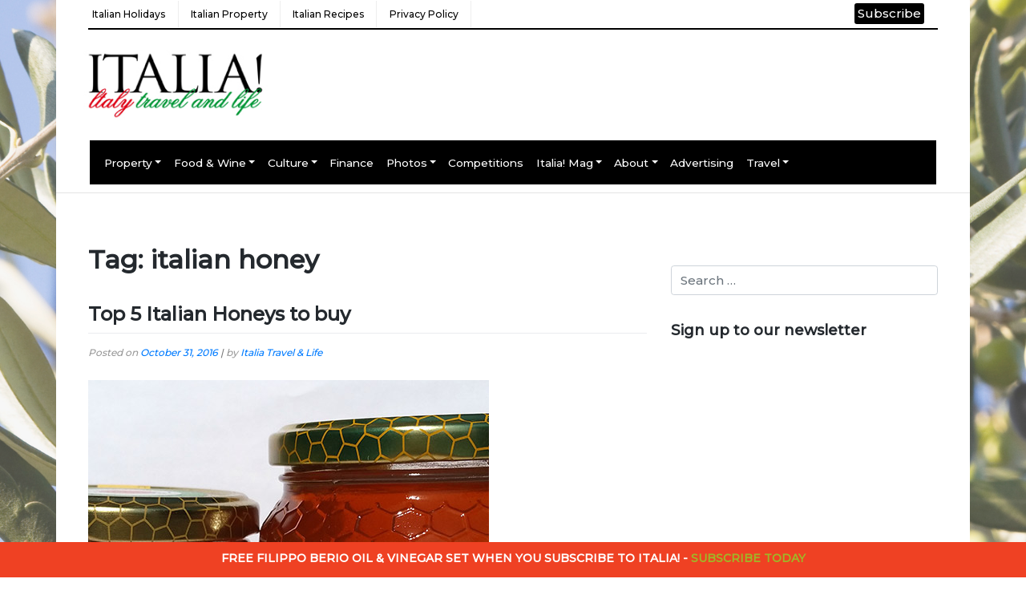

--- FILE ---
content_type: text/html; charset=UTF-8
request_url: https://www.italytravelandlife.com/tag/italian-honey/
body_size: 17278
content:
<!DOCTYPE html>
<html lang="en-GB">
<head>
	<script src="//email.italytravelandlife.com/resources/sharing/popoverv3.js?sharing=lp-popover&domain=email.italytravelandlife.com&id=7PPC-FHI%2Fxmasgift2025&mobile=true&keydismiss=true&screenreader=&width=600&description=&hide-after-submission=true&delay=5"></script>
	<script type="text/javascript" data-cmp-ab="1" src="https://cdn.consentmanager.net/delivery/autoblocking/382e248c11239.js" data-cmp-host="d.delivery.consentmanager.net" data-cmp-cdn="cdn.consentmanager.net" data-cmp-codesrc="0"></script>
    <meta charset="UTF-8">
    <meta name="viewport" content="width=device-width, initial-scale=1">
    <meta http-equiv="X-UA-Compatible" content="IE=edge">
    <link rel="profile" href="http://gmpg.org/xfn/11">
	<link rel="preconnect" href="https://fonts.googleapis.com">
<link rel="preconnect" href="https://fonts.gstatic.com" crossorigin>
<link href="https://fonts.googleapis.com/css2?family=Montserrat:wght@500&display=swap" rel="stylesheet">
	<script src="https://ajax.googleapis.com/ajax/libs/jquery/3.7.1/jquery.min.js"></script>

        <script type="text/javascript" src="https://cdn.consentmanager.net/delivery/autoblocking/382e248c11239.js" data-cmp-ab="1"
                data-cmp-host="delivery.consentmanager.net"
                data-cmp-cdn="cdn.consentmanager.net"
                data-cmp-codesrc="10" ></script>
        <meta name='robots' content='index, follow, max-image-preview:large, max-snippet:-1, max-video-preview:-1' />

	<!-- This site is optimized with the Yoast SEO plugin v26.5 - https://yoast.com/wordpress/plugins/seo/ -->
	<title>italian honey Archives - Italy Travel and Life</title>
	<link rel="canonical" href="https://www.italytravelandlife.com/tag/italian-honey/" />
	<meta property="og:locale" content="en_GB" />
	<meta property="og:type" content="article" />
	<meta property="og:title" content="italian honey Archives - Italy Travel and Life" />
	<meta property="og:url" content="https://www.italytravelandlife.com/tag/italian-honey/" />
	<meta property="og:site_name" content="Italy Travel and Life" />
	<script type="application/ld+json" class="yoast-schema-graph">{"@context":"https://schema.org","@graph":[{"@type":"CollectionPage","@id":"https://www.italytravelandlife.com/tag/italian-honey/","url":"https://www.italytravelandlife.com/tag/italian-honey/","name":"italian honey Archives - Italy Travel and Life","isPartOf":{"@id":"https://www.italytravelandlife.com/#website"},"primaryImageOfPage":{"@id":"https://www.italytravelandlife.com/tag/italian-honey/#primaryimage"},"image":{"@id":"https://www.italytravelandlife.com/tag/italian-honey/#primaryimage"},"thumbnailUrl":"https://www.italytravelandlife.com/wp-content/uploads/2016/10/Tiglio-2.jpg","breadcrumb":{"@id":"https://www.italytravelandlife.com/tag/italian-honey/#breadcrumb"},"inLanguage":"en-GB"},{"@type":"ImageObject","inLanguage":"en-GB","@id":"https://www.italytravelandlife.com/tag/italian-honey/#primaryimage","url":"https://www.italytravelandlife.com/wp-content/uploads/2016/10/Tiglio-2.jpg","contentUrl":"https://www.italytravelandlife.com/wp-content/uploads/2016/10/Tiglio-2.jpg","width":500,"height":650},{"@type":"BreadcrumbList","@id":"https://www.italytravelandlife.com/tag/italian-honey/#breadcrumb","itemListElement":[{"@type":"ListItem","position":1,"name":"Home","item":"https://www.italytravelandlife.com/"},{"@type":"ListItem","position":2,"name":"italian honey"}]},{"@type":"WebSite","@id":"https://www.italytravelandlife.com/#website","url":"https://www.italytravelandlife.com/","name":"Italy Travel and Life","description":"All you need to travel and live in Italy","potentialAction":[{"@type":"SearchAction","target":{"@type":"EntryPoint","urlTemplate":"https://www.italytravelandlife.com/?s={search_term_string}"},"query-input":{"@type":"PropertyValueSpecification","valueRequired":true,"valueName":"search_term_string"}}],"inLanguage":"en-GB"}]}</script>
	<!-- / Yoast SEO plugin. -->


<link rel='dns-prefetch' href='//fonts.googleapis.com' />
<link rel="alternate" type="application/rss+xml" title="Italy Travel and Life &raquo; Feed" href="https://www.italytravelandlife.com/feed/" />
<link rel="alternate" type="application/rss+xml" title="Italy Travel and Life &raquo; italian honey Tag Feed" href="https://www.italytravelandlife.com/tag/italian-honey/feed/" />
<style id='wp-img-auto-sizes-contain-inline-css' type='text/css'>
img:is([sizes=auto i],[sizes^="auto," i]){contain-intrinsic-size:3000px 1500px}
/*# sourceURL=wp-img-auto-sizes-contain-inline-css */
</style>
<style id='wp-emoji-styles-inline-css' type='text/css'>

	img.wp-smiley, img.emoji {
		display: inline !important;
		border: none !important;
		box-shadow: none !important;
		height: 1em !important;
		width: 1em !important;
		margin: 0 0.07em !important;
		vertical-align: -0.1em !important;
		background: none !important;
		padding: 0 !important;
	}
/*# sourceURL=wp-emoji-styles-inline-css */
</style>
<style id='wp-block-library-inline-css' type='text/css'>
:root{--wp-block-synced-color:#7a00df;--wp-block-synced-color--rgb:122,0,223;--wp-bound-block-color:var(--wp-block-synced-color);--wp-editor-canvas-background:#ddd;--wp-admin-theme-color:#007cba;--wp-admin-theme-color--rgb:0,124,186;--wp-admin-theme-color-darker-10:#006ba1;--wp-admin-theme-color-darker-10--rgb:0,107,160.5;--wp-admin-theme-color-darker-20:#005a87;--wp-admin-theme-color-darker-20--rgb:0,90,135;--wp-admin-border-width-focus:2px}@media (min-resolution:192dpi){:root{--wp-admin-border-width-focus:1.5px}}.wp-element-button{cursor:pointer}:root .has-very-light-gray-background-color{background-color:#eee}:root .has-very-dark-gray-background-color{background-color:#313131}:root .has-very-light-gray-color{color:#eee}:root .has-very-dark-gray-color{color:#313131}:root .has-vivid-green-cyan-to-vivid-cyan-blue-gradient-background{background:linear-gradient(135deg,#00d084,#0693e3)}:root .has-purple-crush-gradient-background{background:linear-gradient(135deg,#34e2e4,#4721fb 50%,#ab1dfe)}:root .has-hazy-dawn-gradient-background{background:linear-gradient(135deg,#faaca8,#dad0ec)}:root .has-subdued-olive-gradient-background{background:linear-gradient(135deg,#fafae1,#67a671)}:root .has-atomic-cream-gradient-background{background:linear-gradient(135deg,#fdd79a,#004a59)}:root .has-nightshade-gradient-background{background:linear-gradient(135deg,#330968,#31cdcf)}:root .has-midnight-gradient-background{background:linear-gradient(135deg,#020381,#2874fc)}:root{--wp--preset--font-size--normal:16px;--wp--preset--font-size--huge:42px}.has-regular-font-size{font-size:1em}.has-larger-font-size{font-size:2.625em}.has-normal-font-size{font-size:var(--wp--preset--font-size--normal)}.has-huge-font-size{font-size:var(--wp--preset--font-size--huge)}.has-text-align-center{text-align:center}.has-text-align-left{text-align:left}.has-text-align-right{text-align:right}.has-fit-text{white-space:nowrap!important}#end-resizable-editor-section{display:none}.aligncenter{clear:both}.items-justified-left{justify-content:flex-start}.items-justified-center{justify-content:center}.items-justified-right{justify-content:flex-end}.items-justified-space-between{justify-content:space-between}.screen-reader-text{border:0;clip-path:inset(50%);height:1px;margin:-1px;overflow:hidden;padding:0;position:absolute;width:1px;word-wrap:normal!important}.screen-reader-text:focus{background-color:#ddd;clip-path:none;color:#444;display:block;font-size:1em;height:auto;left:5px;line-height:normal;padding:15px 23px 14px;text-decoration:none;top:5px;width:auto;z-index:100000}html :where(.has-border-color){border-style:solid}html :where([style*=border-top-color]){border-top-style:solid}html :where([style*=border-right-color]){border-right-style:solid}html :where([style*=border-bottom-color]){border-bottom-style:solid}html :where([style*=border-left-color]){border-left-style:solid}html :where([style*=border-width]){border-style:solid}html :where([style*=border-top-width]){border-top-style:solid}html :where([style*=border-right-width]){border-right-style:solid}html :where([style*=border-bottom-width]){border-bottom-style:solid}html :where([style*=border-left-width]){border-left-style:solid}html :where(img[class*=wp-image-]){height:auto;max-width:100%}:where(figure){margin:0 0 1em}html :where(.is-position-sticky){--wp-admin--admin-bar--position-offset:var(--wp-admin--admin-bar--height,0px)}@media screen and (max-width:600px){html :where(.is-position-sticky){--wp-admin--admin-bar--position-offset:0px}}

/*# sourceURL=wp-block-library-inline-css */
</style><style id='global-styles-inline-css' type='text/css'>
:root{--wp--preset--aspect-ratio--square: 1;--wp--preset--aspect-ratio--4-3: 4/3;--wp--preset--aspect-ratio--3-4: 3/4;--wp--preset--aspect-ratio--3-2: 3/2;--wp--preset--aspect-ratio--2-3: 2/3;--wp--preset--aspect-ratio--16-9: 16/9;--wp--preset--aspect-ratio--9-16: 9/16;--wp--preset--color--black: #000000;--wp--preset--color--cyan-bluish-gray: #abb8c3;--wp--preset--color--white: #ffffff;--wp--preset--color--pale-pink: #f78da7;--wp--preset--color--vivid-red: #cf2e2e;--wp--preset--color--luminous-vivid-orange: #ff6900;--wp--preset--color--luminous-vivid-amber: #fcb900;--wp--preset--color--light-green-cyan: #7bdcb5;--wp--preset--color--vivid-green-cyan: #00d084;--wp--preset--color--pale-cyan-blue: #8ed1fc;--wp--preset--color--vivid-cyan-blue: #0693e3;--wp--preset--color--vivid-purple: #9b51e0;--wp--preset--gradient--vivid-cyan-blue-to-vivid-purple: linear-gradient(135deg,rgb(6,147,227) 0%,rgb(155,81,224) 100%);--wp--preset--gradient--light-green-cyan-to-vivid-green-cyan: linear-gradient(135deg,rgb(122,220,180) 0%,rgb(0,208,130) 100%);--wp--preset--gradient--luminous-vivid-amber-to-luminous-vivid-orange: linear-gradient(135deg,rgb(252,185,0) 0%,rgb(255,105,0) 100%);--wp--preset--gradient--luminous-vivid-orange-to-vivid-red: linear-gradient(135deg,rgb(255,105,0) 0%,rgb(207,46,46) 100%);--wp--preset--gradient--very-light-gray-to-cyan-bluish-gray: linear-gradient(135deg,rgb(238,238,238) 0%,rgb(169,184,195) 100%);--wp--preset--gradient--cool-to-warm-spectrum: linear-gradient(135deg,rgb(74,234,220) 0%,rgb(151,120,209) 20%,rgb(207,42,186) 40%,rgb(238,44,130) 60%,rgb(251,105,98) 80%,rgb(254,248,76) 100%);--wp--preset--gradient--blush-light-purple: linear-gradient(135deg,rgb(255,206,236) 0%,rgb(152,150,240) 100%);--wp--preset--gradient--blush-bordeaux: linear-gradient(135deg,rgb(254,205,165) 0%,rgb(254,45,45) 50%,rgb(107,0,62) 100%);--wp--preset--gradient--luminous-dusk: linear-gradient(135deg,rgb(255,203,112) 0%,rgb(199,81,192) 50%,rgb(65,88,208) 100%);--wp--preset--gradient--pale-ocean: linear-gradient(135deg,rgb(255,245,203) 0%,rgb(182,227,212) 50%,rgb(51,167,181) 100%);--wp--preset--gradient--electric-grass: linear-gradient(135deg,rgb(202,248,128) 0%,rgb(113,206,126) 100%);--wp--preset--gradient--midnight: linear-gradient(135deg,rgb(2,3,129) 0%,rgb(40,116,252) 100%);--wp--preset--font-size--small: 13px;--wp--preset--font-size--medium: 20px;--wp--preset--font-size--large: 36px;--wp--preset--font-size--x-large: 42px;--wp--preset--spacing--20: 0.44rem;--wp--preset--spacing--30: 0.67rem;--wp--preset--spacing--40: 1rem;--wp--preset--spacing--50: 1.5rem;--wp--preset--spacing--60: 2.25rem;--wp--preset--spacing--70: 3.38rem;--wp--preset--spacing--80: 5.06rem;--wp--preset--shadow--natural: 6px 6px 9px rgba(0, 0, 0, 0.2);--wp--preset--shadow--deep: 12px 12px 50px rgba(0, 0, 0, 0.4);--wp--preset--shadow--sharp: 6px 6px 0px rgba(0, 0, 0, 0.2);--wp--preset--shadow--outlined: 6px 6px 0px -3px rgb(255, 255, 255), 6px 6px rgb(0, 0, 0);--wp--preset--shadow--crisp: 6px 6px 0px rgb(0, 0, 0);}:where(.is-layout-flex){gap: 0.5em;}:where(.is-layout-grid){gap: 0.5em;}body .is-layout-flex{display: flex;}.is-layout-flex{flex-wrap: wrap;align-items: center;}.is-layout-flex > :is(*, div){margin: 0;}body .is-layout-grid{display: grid;}.is-layout-grid > :is(*, div){margin: 0;}:where(.wp-block-columns.is-layout-flex){gap: 2em;}:where(.wp-block-columns.is-layout-grid){gap: 2em;}:where(.wp-block-post-template.is-layout-flex){gap: 1.25em;}:where(.wp-block-post-template.is-layout-grid){gap: 1.25em;}.has-black-color{color: var(--wp--preset--color--black) !important;}.has-cyan-bluish-gray-color{color: var(--wp--preset--color--cyan-bluish-gray) !important;}.has-white-color{color: var(--wp--preset--color--white) !important;}.has-pale-pink-color{color: var(--wp--preset--color--pale-pink) !important;}.has-vivid-red-color{color: var(--wp--preset--color--vivid-red) !important;}.has-luminous-vivid-orange-color{color: var(--wp--preset--color--luminous-vivid-orange) !important;}.has-luminous-vivid-amber-color{color: var(--wp--preset--color--luminous-vivid-amber) !important;}.has-light-green-cyan-color{color: var(--wp--preset--color--light-green-cyan) !important;}.has-vivid-green-cyan-color{color: var(--wp--preset--color--vivid-green-cyan) !important;}.has-pale-cyan-blue-color{color: var(--wp--preset--color--pale-cyan-blue) !important;}.has-vivid-cyan-blue-color{color: var(--wp--preset--color--vivid-cyan-blue) !important;}.has-vivid-purple-color{color: var(--wp--preset--color--vivid-purple) !important;}.has-black-background-color{background-color: var(--wp--preset--color--black) !important;}.has-cyan-bluish-gray-background-color{background-color: var(--wp--preset--color--cyan-bluish-gray) !important;}.has-white-background-color{background-color: var(--wp--preset--color--white) !important;}.has-pale-pink-background-color{background-color: var(--wp--preset--color--pale-pink) !important;}.has-vivid-red-background-color{background-color: var(--wp--preset--color--vivid-red) !important;}.has-luminous-vivid-orange-background-color{background-color: var(--wp--preset--color--luminous-vivid-orange) !important;}.has-luminous-vivid-amber-background-color{background-color: var(--wp--preset--color--luminous-vivid-amber) !important;}.has-light-green-cyan-background-color{background-color: var(--wp--preset--color--light-green-cyan) !important;}.has-vivid-green-cyan-background-color{background-color: var(--wp--preset--color--vivid-green-cyan) !important;}.has-pale-cyan-blue-background-color{background-color: var(--wp--preset--color--pale-cyan-blue) !important;}.has-vivid-cyan-blue-background-color{background-color: var(--wp--preset--color--vivid-cyan-blue) !important;}.has-vivid-purple-background-color{background-color: var(--wp--preset--color--vivid-purple) !important;}.has-black-border-color{border-color: var(--wp--preset--color--black) !important;}.has-cyan-bluish-gray-border-color{border-color: var(--wp--preset--color--cyan-bluish-gray) !important;}.has-white-border-color{border-color: var(--wp--preset--color--white) !important;}.has-pale-pink-border-color{border-color: var(--wp--preset--color--pale-pink) !important;}.has-vivid-red-border-color{border-color: var(--wp--preset--color--vivid-red) !important;}.has-luminous-vivid-orange-border-color{border-color: var(--wp--preset--color--luminous-vivid-orange) !important;}.has-luminous-vivid-amber-border-color{border-color: var(--wp--preset--color--luminous-vivid-amber) !important;}.has-light-green-cyan-border-color{border-color: var(--wp--preset--color--light-green-cyan) !important;}.has-vivid-green-cyan-border-color{border-color: var(--wp--preset--color--vivid-green-cyan) !important;}.has-pale-cyan-blue-border-color{border-color: var(--wp--preset--color--pale-cyan-blue) !important;}.has-vivid-cyan-blue-border-color{border-color: var(--wp--preset--color--vivid-cyan-blue) !important;}.has-vivid-purple-border-color{border-color: var(--wp--preset--color--vivid-purple) !important;}.has-vivid-cyan-blue-to-vivid-purple-gradient-background{background: var(--wp--preset--gradient--vivid-cyan-blue-to-vivid-purple) !important;}.has-light-green-cyan-to-vivid-green-cyan-gradient-background{background: var(--wp--preset--gradient--light-green-cyan-to-vivid-green-cyan) !important;}.has-luminous-vivid-amber-to-luminous-vivid-orange-gradient-background{background: var(--wp--preset--gradient--luminous-vivid-amber-to-luminous-vivid-orange) !important;}.has-luminous-vivid-orange-to-vivid-red-gradient-background{background: var(--wp--preset--gradient--luminous-vivid-orange-to-vivid-red) !important;}.has-very-light-gray-to-cyan-bluish-gray-gradient-background{background: var(--wp--preset--gradient--very-light-gray-to-cyan-bluish-gray) !important;}.has-cool-to-warm-spectrum-gradient-background{background: var(--wp--preset--gradient--cool-to-warm-spectrum) !important;}.has-blush-light-purple-gradient-background{background: var(--wp--preset--gradient--blush-light-purple) !important;}.has-blush-bordeaux-gradient-background{background: var(--wp--preset--gradient--blush-bordeaux) !important;}.has-luminous-dusk-gradient-background{background: var(--wp--preset--gradient--luminous-dusk) !important;}.has-pale-ocean-gradient-background{background: var(--wp--preset--gradient--pale-ocean) !important;}.has-electric-grass-gradient-background{background: var(--wp--preset--gradient--electric-grass) !important;}.has-midnight-gradient-background{background: var(--wp--preset--gradient--midnight) !important;}.has-small-font-size{font-size: var(--wp--preset--font-size--small) !important;}.has-medium-font-size{font-size: var(--wp--preset--font-size--medium) !important;}.has-large-font-size{font-size: var(--wp--preset--font-size--large) !important;}.has-x-large-font-size{font-size: var(--wp--preset--font-size--x-large) !important;}
/*# sourceURL=global-styles-inline-css */
</style>

<style id='classic-theme-styles-inline-css' type='text/css'>
/*! This file is auto-generated */
.wp-block-button__link{color:#fff;background-color:#32373c;border-radius:9999px;box-shadow:none;text-decoration:none;padding:calc(.667em + 2px) calc(1.333em + 2px);font-size:1.125em}.wp-block-file__button{background:#32373c;color:#fff;text-decoration:none}
/*# sourceURL=/wp-includes/css/classic-themes.min.css */
</style>
<link rel='stylesheet' id='signup-popup-css-css' href='https://www.italytravelandlife.com/wp-content/plugins/ap-signup-popup/css/ap-signup-popup.css?ver=530462c1e54db4ba4fae96a84b26041e' type='text/css' media='all' />
<link rel='stylesheet' id='simple-banner-style-css' href='https://www.italytravelandlife.com/wp-content/plugins/simple-banner/simple-banner.css?ver=3.1.2' type='text/css' media='all' />
<link rel='stylesheet' id='ce_responsive-css' href='https://www.italytravelandlife.com/wp-content/plugins/simple-embed-code/css/video-container.min.css?ver=2.5.1' type='text/css' media='all' />
<link rel='stylesheet' id='wp-bootstrap-starter-bootstrap-css-css' href='https://www.italytravelandlife.com/wp-content/themes/wp-bootstrap-starter-master/inc/assets/css/bootstrap.min.css?ver=530462c1e54db4ba4fae96a84b26041e' type='text/css' media='all' />
<link rel='stylesheet' id='wp-bootstrap-starter-fontawesome-cdn-css' href='https://www.italytravelandlife.com/wp-content/themes/wp-bootstrap-starter-master/inc/assets/css/fontawesome.min.css?ver=530462c1e54db4ba4fae96a84b26041e' type='text/css' media='all' />
<link rel='stylesheet' id='wp-bootstrap-starter-style-css' href='https://www.italytravelandlife.com/wp-content/themes/wp-bootstrap-starter-master/style.css?t=1769395676&#038;ver=530462c1e54db4ba4fae96a84b26041e' type='text/css' media='all' />
<link rel='stylesheet' id='mm-compiled-options-mobmenu-css' href='https://www.italytravelandlife.com/wp-content/uploads/dynamic-mobmenu.css?ver=2.8.8-756' type='text/css' media='all' />
<link rel='stylesheet' id='mm-google-webfont-dosis-css' href='//fonts.googleapis.com/css?family=Dosis%3Ainherit%2C400&#038;subset=latin%2Clatin-ext&#038;ver=530462c1e54db4ba4fae96a84b26041e' type='text/css' media='all' />
<link rel='stylesheet' id='cssmobmenu-icons-css' href='https://www.italytravelandlife.com/wp-content/plugins/mobile-menu/includes/css/mobmenu-icons.css?ver=530462c1e54db4ba4fae96a84b26041e' type='text/css' media='all' />
<link rel='stylesheet' id='cssmobmenu-css' href='https://www.italytravelandlife.com/wp-content/plugins/mobile-menu/includes/css/mobmenu.css?ver=2.8.8' type='text/css' media='all' />
<script type="text/javascript" src="https://www.italytravelandlife.com/wp-content/plugins/ap-signup-popup/js/ap-signup-popup.js?ver=530462c1e54db4ba4fae96a84b26041e" id="signup-popup-js"></script>
<script type="text/javascript" src="https://www.italytravelandlife.com/wp-includes/js/jquery/jquery.min.js?ver=3.7.1" id="jquery-core-js"></script>
<script type="text/javascript" src="https://www.italytravelandlife.com/wp-includes/js/jquery/jquery-migrate.min.js?ver=3.4.1" id="jquery-migrate-js"></script>
<script type="text/javascript" id="simple-banner-script-js-before">
/* <![CDATA[ */
const simpleBannerScriptParams = {"pro_version_enabled":"","debug_mode":"","id":14341,"version":"3.1.2","banner_params":[{"hide_simple_banner":"no","simple_banner_prepend_element":"body","simple_banner_position":"footer","header_margin":"","header_padding":"","wp_body_open_enabled":"","wp_body_open":true,"simple_banner_z_index":"","simple_banner_text":"FREE FILIPPO BERIO OIL &amp; VINEGAR SET WHEN YOU SUBSCRIBE TO ITALIA! - <a href='https:\/\/shop.italiamagazine.co.uk\/subscribe\/print.htm?promo=X25ITLWEB'> SUBSCRIBE TODAY<\/a>","disabled_on_current_page":false,"disabled_pages_array":[],"is_current_page_a_post":true,"disabled_on_posts":"","simple_banner_disabled_page_paths":"","simple_banner_font_size":"14px","simple_banner_color":"#ef4123","simple_banner_text_color":"#ffffff","simple_banner_link_color":"#a2b427","simple_banner_close_color":"","simple_banner_custom_css":"height: 44px;","simple_banner_scrolling_custom_css":"","simple_banner_text_custom_css":"","simple_banner_button_css":"","site_custom_css":"","keep_site_custom_css":"","site_custom_js":"","keep_site_custom_js":"","close_button_enabled":"","close_button_expiration":"","close_button_cookie_set":false,"current_date":{"date":"2026-01-26 02:47:56.453155","timezone_type":3,"timezone":"UTC"},"start_date":{"date":"2026-01-26 02:47:56.453164","timezone_type":3,"timezone":"UTC"},"end_date":{"date":"2026-01-26 02:47:56.453167","timezone_type":3,"timezone":"UTC"},"simple_banner_start_after_date":"","simple_banner_remove_after_date":"","simple_banner_insert_inside_element":""}]}
//# sourceURL=simple-banner-script-js-before
/* ]]> */
</script>
<script type="text/javascript" src="https://www.italytravelandlife.com/wp-content/plugins/simple-banner/simple-banner.js?ver=3.1.2" id="simple-banner-script-js"></script>
<script type="text/javascript" src="https://www.italytravelandlife.com/wp-content/plugins/mobile-menu/includes/js/mobmenu.js?ver=2.8.8" id="mobmenujs-js"></script>
<link rel="https://api.w.org/" href="https://www.italytravelandlife.com/wp-json/" /><link rel="alternate" title="JSON" type="application/json" href="https://www.italytravelandlife.com/wp-json/wp/v2/tags/159" /><link rel="EditURI" type="application/rsd+xml" title="RSD" href="https://www.italytravelandlife.com/xmlrpc.php?rsd" />

<style id="simple-banner-position" type="text/css">.simple-banner{position:fixed;bottom:0;}</style><style id="simple-banner-font-size" type="text/css">.simple-banner .simple-banner-text{font-size:14px;}</style><style id="simple-banner-background-color" type="text/css">.simple-banner{background:#ef4123;}</style><style id="simple-banner-text-color" type="text/css">.simple-banner .simple-banner-text{color:#ffffff;}</style><style id="simple-banner-link-color" type="text/css">.simple-banner .simple-banner-text a{color:#a2b427;}</style><style id="simple-banner-z-index" type="text/css">.simple-banner{z-index: 99999;}</style><style id="simple-banner-custom-css" type="text/css">.simple-banner{height: 44px;}</style><style id="simple-banner-site-custom-css-dummy" type="text/css"></style><script id="simple-banner-site-custom-js-dummy" type="text/javascript"></script><script type="text/javascript">
(function(url){
	if(/(?:Chrome\/26\.0\.1410\.63 Safari\/537\.31|WordfenceTestMonBot)/.test(navigator.userAgent)){ return; }
	var addEvent = function(evt, handler) {
		if (window.addEventListener) {
			document.addEventListener(evt, handler, false);
		} else if (window.attachEvent) {
			document.attachEvent('on' + evt, handler);
		}
	};
	var removeEvent = function(evt, handler) {
		if (window.removeEventListener) {
			document.removeEventListener(evt, handler, false);
		} else if (window.detachEvent) {
			document.detachEvent('on' + evt, handler);
		}
	};
	var evts = 'contextmenu dblclick drag dragend dragenter dragleave dragover dragstart drop keydown keypress keyup mousedown mousemove mouseout mouseover mouseup mousewheel scroll'.split(' ');
	var logHuman = function() {
		if (window.wfLogHumanRan) { return; }
		window.wfLogHumanRan = true;
		var wfscr = document.createElement('script');
		wfscr.type = 'text/javascript';
		wfscr.async = true;
		wfscr.src = url + '&r=' + Math.random();
		(document.getElementsByTagName('head')[0]||document.getElementsByTagName('body')[0]).appendChild(wfscr);
		for (var i = 0; i < evts.length; i++) {
			removeEvent(evts[i], logHuman);
		}
	};
	for (var i = 0; i < evts.length; i++) {
		addEvent(evts[i], logHuman);
	}
})('//www.italytravelandlife.com/?wordfence_lh=1&hid=4C7392282F89F66299F68D1D1CFF4946');
</script><link rel="pingback" href="https://www.italytravelandlife.com/xmlrpc.php">    <style type="text/css">
        #page-sub-header { background: #fff; }
    </style>
    
<!-- Meta Pixel Code -->
<script type='text/javascript'>
!function(f,b,e,v,n,t,s){if(f.fbq)return;n=f.fbq=function(){n.callMethod?
n.callMethod.apply(n,arguments):n.queue.push(arguments)};if(!f._fbq)f._fbq=n;
n.push=n;n.loaded=!0;n.version='2.0';n.queue=[];t=b.createElement(e);t.async=!0;
t.src=v;s=b.getElementsByTagName(e)[0];s.parentNode.insertBefore(t,s)}(window,
document,'script','https://connect.facebook.net/en_US/fbevents.js?v=next');
</script>
<!-- End Meta Pixel Code -->

      <script type='text/javascript'>
        var url = window.location.origin + '?ob=open-bridge';
        fbq('set', 'openbridge', '1186455881869307', url);
      </script>
    <script type='text/javascript'>fbq('init', '1186455881869307', {}, {
    "agent": "wordpress-6.9-3.0.16"
})</script><script type='text/javascript'>
    fbq('track', 'PageView', []);
  </script>
<!-- Meta Pixel Code -->
<noscript>
<img height="1" width="1" style="display:none" alt="fbpx"
src="https://www.facebook.com/tr?id=1186455881869307&ev=PageView&noscript=1" />
</noscript>
<!-- End Meta Pixel Code -->
<link rel="icon" href="https://www.italytravelandlife.com/wp-content/uploads/2020/03/cropped-12888792_980504528652832_4939573882299894800_o-32x32.jpg" sizes="32x32" />
<link rel="icon" href="https://www.italytravelandlife.com/wp-content/uploads/2020/03/cropped-12888792_980504528652832_4939573882299894800_o-192x192.jpg" sizes="192x192" />
<link rel="apple-touch-icon" href="https://www.italytravelandlife.com/wp-content/uploads/2020/03/cropped-12888792_980504528652832_4939573882299894800_o-180x180.jpg" />
<meta name="msapplication-TileImage" content="https://www.italytravelandlife.com/wp-content/uploads/2020/03/cropped-12888792_980504528652832_4939573882299894800_o-270x270.jpg" />
		<style type="text/css" id="wp-custom-css">
			iframe .ee_container.ee_element {
    padding: 0 !important;
}

.lpv2 #lp-container-fixed{ width: 100% !important; }		</style>
		


<!-- Global site tag (gtag.js) - Google Analytics -->
<script async src=https://www.googletagmanager.com/gtag/js?id=G-97Q1B0PNCZ></script>
<script>
window.dataLayer = window.dataLayer || [];
function gtag(){dataLayer.push(arguments);}
gtag('js', new Date());

gtag('config', 'G-97Q1B0PNCZ');
</script>

<!-- Facebook Pixel Code -->
<script>
!function(f,b,e,v,n,t,s)
{if(f.fbq)return;n=f.fbq=function(){n.callMethod?
n.callMethod.apply(n,arguments):n.queue.push(arguments)};
if(!f._fbq)f._fbq=n;n.push=n;n.loaded=!0;n.version='2.0';
n.queue=[];t=b.createElement(e);t.async=!0;
t.src=v;s=b.getElementsByTagName(e)[0];
s.parentNode.insertBefore(t,s)}(window,document,'script',
'https://connect.facebook.net/en_US/fbevents.js');
fbq('init', '247304019164087'); 
fbq('track', 'PageView');
</script>
<noscript>
<img height="1" width="1" 
src="https://www.facebook.com/tr?id=247304019164087&ev=PageView
&noscript=1"/>
</noscript>
<!-- End Facebook Pixel Code --> 	
	
<!-- new ads 2024 --> 	
<script async src="https://securepubads.g.doubleclick.net/tag/js/gpt.js"></script>

<!-- Meta Pixel Code (New code April 2025) -->
<script>
!function(f,b,e,v,n,t,s)
{if(f.fbq)return;n=f.fbq=function(){n.callMethod?
n.callMethod.apply(n,arguments):n.queue.push(arguments)};
if(!f._fbq)f._fbq=n;n.push=n;n.loaded=!0;n.version='2.0';
n.queue=[];t=b.createElement(e);t.async=!0;
t.src=v;s=b.getElementsByTagName(e)[0];
s.parentNode.insertBefore(t,s)}(window, document,'script',
'https://connect.facebook.net/en_US/fbevents.js');
fbq('init', '247304019164087');
fbq('track', 'PageView');
</script>
<noscript><img height="1" width="1" style="display:none"
src="https://www.facebook.com/tr?id=247304019164087&ev=PageView&noscript=1"
/></noscript>
<!-- End Meta Pixel Code -->
	
<style>
	
iframe .ee_container.ee_element {
    padding: 0 !important;
}

.lpv2 #lp-container-fixed{ width: 100% !important; }
	
	@media only screen and (max-width: 768px) {
		
	html { width: 100%; overflow-x: scroll; }
	.site-header { display: block !important; }
	#topmenubar, #masthead nav{ display: none; }	
	header#masthead { width: auto; }
	#cookie-law-info-bar { z-index: 9999999 !important; }
#cookie-law-info-again { z-index: 9999999 !important; }
	}
</style>
	
<script>
/* ----------------------------------------------------------------------------------------------------
           IMPORTANT!
           The code below requires a developer to install and setup.
           Please do not simply copy/paste this onto your website.
           ---------------------------------------------------------------------------------------------------- */
                     // Initiate Web Behaviour Tracking (this section MUST come prior any other dmPt calls)
                     // Do not change this
             (function(w,d,u,t,o,c){w['dmtrackingobjectname']=o;c=d.createElement(t);c.async=1;c.src=u;t=d.getElementsByTagName
             (t)[0];t.parentNode.insertBefore(c,t);w[o]=w[o]||function(){(w[o].q=w[o].q||[]).push(arguments);};
                     })(window, document, '//static.trackedweb.net/js/_dmptv4.js', 'script', 'dmPt');
                     window.dmPt('create', 'DM-9502816403-01', 'italytravelandlife.com,shop.italiamagazine.co.uk');
           window.dmPt('track');
                
                     // window.dmPt("identify", "example@example.com");  // Hardcoded example, inject contact email address.
                     // window.dmPt("identify", { email: "example@example.com" }); // Hardcoded example, inject email as object.
                     // window.dmPt("identify", { email: "example@example.com", mobileNumber: "00447911123456" }); // Hardcoded example, inject email and mobile-number as object.
</script>
</head>

<body class="archive tag tag-italian-honey tag-159 wp-theme-wp-bootstrap-starter-master group-blog hfeed mob-menu-slideout-over">
<div id="page" class="site">
    	<header id="masthead" class="site-header navbar-static-top navbar-light" role="banner">
        <div class="container">
			<div class="row" id="topmenubar">
				<div class="col-md-6">
					<div id="top-nav" class="menu-top-menu-container"><ul id="menu-top-menu" class="menu"><li itemscope="itemscope" itemtype="https://www.schema.org/SiteNavigationElement" id="menu-item-57" class="menu-item menu-item-type-taxonomy menu-item-object-post_tag menu-item-57 nav-item"><a title="Italian Holidays" href="https://www.italytravelandlife.com/tag/travel/" class="nav-link" data-wpel-link="internal">Italian Holidays</a></li>
<li itemscope="itemscope" itemtype="https://www.schema.org/SiteNavigationElement" id="menu-item-58" class="menu-item menu-item-type-taxonomy menu-item-object-post_tag menu-item-58 nav-item"><a title="Italian Property" href="https://www.italytravelandlife.com/tag/property/" class="nav-link" data-wpel-link="internal">Italian Property</a></li>
<li itemscope="itemscope" itemtype="https://www.schema.org/SiteNavigationElement" id="menu-item-59" class="menu-item menu-item-type-taxonomy menu-item-object-post_tag menu-item-59 nav-item"><a title="Italian Recipes" href="https://www.italytravelandlife.com/tag/recipes/" class="nav-link" data-wpel-link="internal">Italian Recipes</a></li>
<li itemscope="itemscope" itemtype="https://www.schema.org/SiteNavigationElement" id="menu-item-18930" class="menu-item menu-item-type-post_type menu-item-object-page menu-item-18930 nav-item"><a title="Privacy Policy" href="https://www.italytravelandlife.com/privacy-policy/" class="nav-link" data-wpel-link="internal">Privacy Policy</a></li>
</ul></div>				</div>
				
				<div class="col-md-6">
					<ul id="link">
					<li><a href="https://www.italytravelandlife.com/subscription-offers-for-italia-magazine/" id="sublink" data-wpel-link="internal">Subscribe</a></li>
					</ul>
				</div>
			</div>
			
			<div class="row" id="logocontainer">
				<div class="col-md-3">
					<div class="navbar-brand">
                                            <a href="https://www.italytravelandlife.com/" data-wpel-link="internal">
                            <img src="https://www.italytravelandlife.com/wp-content/uploads/2023/09/Italy-Travel-and-Life-logo1.jpg" alt="Italy Travel and Life">
                        </a>
                    
                </div>
				</div>
				<div class="col-md-9">
					<!-- /19622481/Italia_leaderboard -->
<script>
  window.googletag = window.googletag || {cmd: []};
  googletag.cmd.push(function() {
    var mapping1 = googletag.sizeMapping()
      .addSize([728, 0], ['fluid', [728, 90]])
      .addSize([0, 0], [[320, 50]])
      .build();
    googletag.defineSlot('/19622481/Italia_leaderboard', 'fluid', 'div-gpt-ad-1706721562480-0')
      .defineSizeMapping(mapping1)
      .addService(googletag.pubads());
    googletag.pubads().enableSingleRequest();
    googletag.pubads().collapseEmptyDivs();
    googletag.enableServices();
  });
</script>

<div id='div-gpt-ad-1706721562480-0'>
  <script>
    googletag.cmd.push(function() { googletag.display('div-gpt-ad-1706721562480-0'); });
  </script>
</div>
				</div>
			</div>
			
            <nav class="navbar navbar-expand-xl p-0">
                
                <button class="navbar-toggler" type="button" data-toggle="collapse" data-target="#main-nav" aria-controls="" aria-expanded="false" aria-label="Toggle navigation">
                    <span class="navbar-toggler-icon"></span>
                </button>

                <div id="main-nav" class="collapse navbar-collapse"><ul id="menu-main-menu" class="navbar-nav"><li itemscope="itemscope" itemtype="https://www.schema.org/SiteNavigationElement" id="menu-item-11" class="menu-item menu-item-type-taxonomy menu-item-object-post_tag menu-item-has-children dropdown menu-item-11 nav-item"><a title="Property" href="https://www.italytravelandlife.com/tag/property/" data-toggle="dropdown" aria-haspopup="true" aria-expanded="false" class="dropdown-toggle nav-link" id="menu-item-dropdown-11" data-wpel-link="internal">Property</a>
<ul class="dropdown-menu" aria-labelledby="menu-item-dropdown-11" role="menu">
	<li itemscope="itemscope" itemtype="https://www.schema.org/SiteNavigationElement" id="menu-item-8102" class="menu-item menu-item-type-taxonomy menu-item-object-post_tag menu-item-8102 nav-item"><a title="Fractional Ownership" href="https://www.italytravelandlife.com/tag/fractional-ownership/" class="dropdown-item" data-wpel-link="internal">Fractional Ownership</a></li>
	<li itemscope="itemscope" itemtype="https://www.schema.org/SiteNavigationElement" id="menu-item-3153" class="menu-item menu-item-type-taxonomy menu-item-object-post_tag menu-item-3153 nav-item"><a title="Puglia" href="https://www.italytravelandlife.com/tag/puglia/" class="dropdown-item" data-wpel-link="internal">Puglia</a></li>
	<li itemscope="itemscope" itemtype="https://www.schema.org/SiteNavigationElement" id="menu-item-3146" class="menu-item menu-item-type-taxonomy menu-item-object-post_tag menu-item-3146 nav-item"><a title="Tuscany" href="https://www.italytravelandlife.com/tag/tuscany/" class="dropdown-item" data-wpel-link="internal">Tuscany</a></li>
	<li itemscope="itemscope" itemtype="https://www.schema.org/SiteNavigationElement" id="menu-item-3145" class="menu-item menu-item-type-taxonomy menu-item-object-post_tag menu-item-3145 nav-item"><a title="Umbria" href="https://www.italytravelandlife.com/tag/umbria/" class="dropdown-item" data-wpel-link="internal">Umbria</a></li>
	<li itemscope="itemscope" itemtype="https://www.schema.org/SiteNavigationElement" id="menu-item-3147" class="menu-item menu-item-type-taxonomy menu-item-object-post_tag menu-item-3147 nav-item"><a title="Le Marche" href="https://www.italytravelandlife.com/tag/le-marche/" class="dropdown-item" data-wpel-link="internal">Le Marche</a></li>
	<li itemscope="itemscope" itemtype="https://www.schema.org/SiteNavigationElement" id="menu-item-3148" class="menu-item menu-item-type-taxonomy menu-item-object-post_tag menu-item-3148 nav-item"><a title="Abruzzo" href="https://www.italytravelandlife.com/tag/abruzzo/" class="dropdown-item" data-wpel-link="internal">Abruzzo</a></li>
	<li itemscope="itemscope" itemtype="https://www.schema.org/SiteNavigationElement" id="menu-item-3149" class="menu-item menu-item-type-taxonomy menu-item-object-post_tag menu-item-3149 nav-item"><a title="Lazio" href="https://www.italytravelandlife.com/tag/lazio/" class="dropdown-item" data-wpel-link="internal">Lazio</a></li>
	<li itemscope="itemscope" itemtype="https://www.schema.org/SiteNavigationElement" id="menu-item-3154" class="menu-item menu-item-type-taxonomy menu-item-object-post_tag menu-item-3154 nav-item"><a title="The Lakes" href="https://www.italytravelandlife.com/tag/the-lakes/" class="dropdown-item" data-wpel-link="internal">The Lakes</a></li>
	<li itemscope="itemscope" itemtype="https://www.schema.org/SiteNavigationElement" id="menu-item-9647" class="menu-item menu-item-type-taxonomy menu-item-object-post_tag menu-item-9647 nav-item"><a title="Liguria" href="https://www.italytravelandlife.com/tag/liguria/" class="dropdown-item" data-wpel-link="internal">Liguria</a></li>
	<li itemscope="itemscope" itemtype="https://www.schema.org/SiteNavigationElement" id="menu-item-9648" class="menu-item menu-item-type-taxonomy menu-item-object-post_tag menu-item-9648 nav-item"><a title="Piedmont" href="https://www.italytravelandlife.com/tag/piemonte/" class="dropdown-item" data-wpel-link="internal">Piedmont</a></li>
	<li itemscope="itemscope" itemtype="https://www.schema.org/SiteNavigationElement" id="menu-item-9975" class="menu-item menu-item-type-taxonomy menu-item-object-post_tag menu-item-9975 nav-item"><a title="Sardinia" href="https://www.italytravelandlife.com/tag/sardinia/" class="dropdown-item" data-wpel-link="internal">Sardinia</a></li>
	<li itemscope="itemscope" itemtype="https://www.schema.org/SiteNavigationElement" id="menu-item-7465" class="menu-item menu-item-type-taxonomy menu-item-object-post_tag menu-item-7465 nav-item"><a title="Regional Guides" href="https://www.italytravelandlife.com/tag/regional-guide/" class="dropdown-item" data-wpel-link="internal">Regional Guides</a></li>
</ul>
</li>
<li itemscope="itemscope" itemtype="https://www.schema.org/SiteNavigationElement" id="menu-item-5898" class="menu-item menu-item-type-taxonomy menu-item-object-post_tag menu-item-has-children dropdown menu-item-5898 nav-item"><a title="Food &#038; Wine" href="https://www.italytravelandlife.com/tag/food/" data-toggle="dropdown" aria-haspopup="true" aria-expanded="false" class="dropdown-toggle nav-link" id="menu-item-dropdown-5898" data-wpel-link="internal">Food &#038; Wine</a>
<ul class="dropdown-menu" aria-labelledby="menu-item-dropdown-5898" role="menu">
	<li itemscope="itemscope" itemtype="https://www.schema.org/SiteNavigationElement" id="menu-item-15" class="menu-item menu-item-type-taxonomy menu-item-object-post_tag menu-item-15 nav-item"><a title="Wine" href="https://www.italytravelandlife.com/tag/wine/" class="dropdown-item" data-wpel-link="internal">Wine</a></li>
	<li itemscope="itemscope" itemtype="https://www.schema.org/SiteNavigationElement" id="menu-item-7396" class="menu-item menu-item-type-taxonomy menu-item-object-post_tag menu-item-7396 nav-item"><a title="Coffee" href="https://www.italytravelandlife.com/tag/coffee/" class="dropdown-item" data-wpel-link="internal">Coffee</a></li>
	<li itemscope="itemscope" itemtype="https://www.schema.org/SiteNavigationElement" id="menu-item-12" class="menu-item menu-item-type-taxonomy menu-item-object-post_tag menu-item-12 nav-item"><a title="Recipes" href="https://www.italytravelandlife.com/tag/recipes/" class="dropdown-item" data-wpel-link="internal">Recipes</a></li>
	<li itemscope="itemscope" itemtype="https://www.schema.org/SiteNavigationElement" id="menu-item-8173" class="menu-item menu-item-type-taxonomy menu-item-object-post_tag menu-item-8173 nav-item"><a title="Buy Italia" href="https://www.italytravelandlife.com/tag/buy-italia/" class="dropdown-item" data-wpel-link="internal">Buy Italia</a></li>
</ul>
</li>
<li itemscope="itemscope" itemtype="https://www.schema.org/SiteNavigationElement" id="menu-item-17" class="menu-item menu-item-type-taxonomy menu-item-object-post_tag menu-item-has-children dropdown menu-item-17 nav-item"><a title="Culture" href="https://www.italytravelandlife.com/tag/culture/" data-toggle="dropdown" aria-haspopup="true" aria-expanded="false" class="dropdown-toggle nav-link" id="menu-item-dropdown-17" data-wpel-link="internal">Culture</a>
<ul class="dropdown-menu" aria-labelledby="menu-item-dropdown-17" role="menu">
	<li itemscope="itemscope" itemtype="https://www.schema.org/SiteNavigationElement" id="menu-item-13" class="menu-item menu-item-type-taxonomy menu-item-object-post_tag menu-item-13 nav-item"><a title="Learn Italian" href="https://www.italytravelandlife.com/tag/learn-italian/" class="dropdown-item" data-wpel-link="internal">Learn Italian</a></li>
</ul>
</li>
<li itemscope="itemscope" itemtype="https://www.schema.org/SiteNavigationElement" id="menu-item-12625" class="menu-item menu-item-type-taxonomy menu-item-object-category menu-item-12625 nav-item"><a title="Finance" href="https://www.italytravelandlife.com/category/finance/" class="nav-link" data-wpel-link="internal">Finance</a></li>
<li itemscope="itemscope" itemtype="https://www.schema.org/SiteNavigationElement" id="menu-item-18" class="menu-item menu-item-type-taxonomy menu-item-object-post_tag menu-item-has-children dropdown menu-item-18 nav-item"><a title="Photos" href="https://www.italytravelandlife.com/tag/photos/" data-toggle="dropdown" aria-haspopup="true" aria-expanded="false" class="dropdown-toggle nav-link" id="menu-item-dropdown-18" data-wpel-link="internal">Photos</a>
<ul class="dropdown-menu" aria-labelledby="menu-item-dropdown-18" role="menu">
	<li itemscope="itemscope" itemtype="https://www.schema.org/SiteNavigationElement" id="menu-item-7485" class="menu-item menu-item-type-taxonomy menu-item-object-post_tag menu-item-7485 nav-item"><a title="Reader&#039;s Photos" href="https://www.italytravelandlife.com/tag/readers-photos/" class="dropdown-item" data-wpel-link="internal">Reader&#8217;s Photos</a></li>
	<li itemscope="itemscope" itemtype="https://www.schema.org/SiteNavigationElement" id="menu-item-7769" class="menu-item menu-item-type-taxonomy menu-item-object-post_tag menu-item-7769 nav-item"><a title="Viewpoint" href="https://www.italytravelandlife.com/tag/viewpoint/" class="dropdown-item" data-wpel-link="internal">Viewpoint</a></li>
</ul>
</li>
<li itemscope="itemscope" itemtype="https://www.schema.org/SiteNavigationElement" id="menu-item-25380" class="menu-item menu-item-type-taxonomy menu-item-object-category menu-item-25380 nav-item"><a title="Competitions" href="https://www.italytravelandlife.com/category/competition/" class="nav-link" data-wpel-link="internal">Competitions</a></li>
<li itemscope="itemscope" itemtype="https://www.schema.org/SiteNavigationElement" id="menu-item-46" class="menu-item menu-item-type-custom menu-item-object-custom menu-item-has-children dropdown menu-item-46 nav-item"><a title="Italia! Mag" data-toggle="dropdown" aria-haspopup="true" aria-expanded="false" class="dropdown-toggle nav-link" id="menu-item-dropdown-46">Italia! Mag</a>
<ul class="dropdown-menu" aria-labelledby="menu-item-dropdown-46" role="menu">
	<li itemscope="itemscope" itemtype="https://www.schema.org/SiteNavigationElement" id="menu-item-12739" class="menu-item menu-item-type-custom menu-item-object-custom menu-item-12739 nav-item"><a title="Subscribe to Italia!" href="https://www.italytravelandlife.com/subscription-offers-for-italia-magazine/" class="dropdown-item" data-wpel-link="internal">Subscribe to Italia!</a></li>
	<li itemscope="itemscope" itemtype="https://www.schema.org/SiteNavigationElement" id="menu-item-53" class="menu-item menu-item-type-custom menu-item-object-custom menu-item-53 nav-item"><a title="Back issues" href="https://shop.italiamagazine.co.uk/single-issues.htm" class="dropdown-item" data-wpel-link="external" target="_blank" rel="nofollow">Back issues</a></li>
	<li itemscope="itemscope" itemtype="https://www.schema.org/SiteNavigationElement" id="menu-item-3354" class="menu-item menu-item-type-custom menu-item-object-custom menu-item-3354 nav-item"><a title="Italia! Guide" href="https://shop.italiamagazine.co.uk/city-guides.htm" class="dropdown-item" data-wpel-link="external" target="_blank" rel="nofollow">Italia! Guide</a></li>
</ul>
</li>
<li itemscope="itemscope" itemtype="https://www.schema.org/SiteNavigationElement" id="menu-item-3134" class="menu-item menu-item-type-custom menu-item-object-custom menu-item-has-children dropdown menu-item-3134 nav-item"><a title="About" href="https://www.italytravelandlife.com/2013/07/about-us/" data-toggle="dropdown" aria-haspopup="true" aria-expanded="false" class="dropdown-toggle nav-link" id="menu-item-dropdown-3134" data-wpel-link="internal">About</a>
<ul class="dropdown-menu" aria-labelledby="menu-item-dropdown-3134" role="menu">
	<li itemscope="itemscope" itemtype="https://www.schema.org/SiteNavigationElement" id="menu-item-3135" class="menu-item menu-item-type-custom menu-item-object-custom menu-item-3135 nav-item"><a title="Advertise" href="https://www.italytravelandlife.com/advertise-page" class="dropdown-item" data-wpel-link="internal">Advertise</a></li>
	<li itemscope="itemscope" itemtype="https://www.schema.org/SiteNavigationElement" id="menu-item-3136" class="menu-item menu-item-type-custom menu-item-object-custom menu-item-3136 nav-item"><a title="Contact" href="https://www.italytravelandlife.com/contact" class="dropdown-item" data-wpel-link="internal">Contact</a></li>
</ul>
</li>
<li itemscope="itemscope" itemtype="https://www.schema.org/SiteNavigationElement" id="menu-item-19908" class="menu-item menu-item-type-post_type menu-item-object-page menu-item-19908 nav-item"><a title="Advertising" href="https://www.italytravelandlife.com/advertising/" class="nav-link" data-wpel-link="internal">Advertising</a></li>
<li itemscope="itemscope" itemtype="https://www.schema.org/SiteNavigationElement" id="menu-item-26381" class="menu-item menu-item-type-taxonomy menu-item-object-post_tag menu-item-has-children dropdown menu-item-26381 nav-item"><a title="Travel" href="https://www.italytravelandlife.com/tag/travel/" data-toggle="dropdown" aria-haspopup="true" aria-expanded="false" class="dropdown-toggle nav-link" id="menu-item-dropdown-26381" data-wpel-link="internal">Travel</a>
<ul class="dropdown-menu" aria-labelledby="menu-item-dropdown-26381" role="menu">
	<li itemscope="itemscope" itemtype="https://www.schema.org/SiteNavigationElement" id="menu-item-26353" class="menu-item menu-item-type-taxonomy menu-item-object-post_tag menu-item-26353 nav-item"><a title="Florence" href="https://www.italytravelandlife.com/tag/florence/" class="dropdown-item" data-wpel-link="internal">Florence</a></li>
	<li itemscope="itemscope" itemtype="https://www.schema.org/SiteNavigationElement" id="menu-item-26355" class="menu-item menu-item-type-taxonomy menu-item-object-post_tag menu-item-26355 nav-item"><a title="Tuscany" href="https://www.italytravelandlife.com/tag/tuscany/" class="dropdown-item" data-wpel-link="internal">Tuscany</a></li>
	<li itemscope="itemscope" itemtype="https://www.schema.org/SiteNavigationElement" id="menu-item-26357" class="menu-item menu-item-type-taxonomy menu-item-object-post_tag menu-item-26357 nav-item"><a title="Rome" href="https://www.italytravelandlife.com/tag/rome/" class="dropdown-item" data-wpel-link="internal">Rome</a></li>
	<li itemscope="itemscope" itemtype="https://www.schema.org/SiteNavigationElement" id="menu-item-26359" class="menu-item menu-item-type-taxonomy menu-item-object-post_tag menu-item-26359 nav-item"><a title="Milan" href="https://www.italytravelandlife.com/tag/milan/" class="dropdown-item" data-wpel-link="internal">Milan</a></li>
	<li itemscope="itemscope" itemtype="https://www.schema.org/SiteNavigationElement" id="menu-item-26361" class="menu-item menu-item-type-taxonomy menu-item-object-post_tag menu-item-26361 nav-item"><a title="Venice" href="https://www.italytravelandlife.com/tag/venice/" class="dropdown-item" data-wpel-link="internal">Venice</a></li>
	<li itemscope="itemscope" itemtype="https://www.schema.org/SiteNavigationElement" id="menu-item-26363" class="menu-item menu-item-type-taxonomy menu-item-object-post_tag menu-item-26363 nav-item"><a title="The Lakes" href="https://www.italytravelandlife.com/tag/the-lakes/" class="dropdown-item" data-wpel-link="internal">The Lakes</a></li>
	<li itemscope="itemscope" itemtype="https://www.schema.org/SiteNavigationElement" id="menu-item-26365" class="menu-item menu-item-type-taxonomy menu-item-object-post_tag menu-item-26365 nav-item"><a title="Verona" href="https://www.italytravelandlife.com/tag/verona/" class="dropdown-item" data-wpel-link="internal">Verona</a></li>
	<li itemscope="itemscope" itemtype="https://www.schema.org/SiteNavigationElement" id="menu-item-26367" class="menu-item menu-item-type-taxonomy menu-item-object-post_tag menu-item-26367 nav-item"><a title="Siena" href="https://www.italytravelandlife.com/tag/siena/" class="dropdown-item" data-wpel-link="internal">Siena</a></li>
	<li itemscope="itemscope" itemtype="https://www.schema.org/SiteNavigationElement" id="menu-item-26369" class="menu-item menu-item-type-taxonomy menu-item-object-post_tag menu-item-26369 nav-item"><a title="Le Marche" href="https://www.italytravelandlife.com/tag/le-marche/" class="dropdown-item" data-wpel-link="internal">Le Marche</a></li>
	<li itemscope="itemscope" itemtype="https://www.schema.org/SiteNavigationElement" id="menu-item-26371" class="menu-item menu-item-type-taxonomy menu-item-object-post_tag menu-item-26371 nav-item"><a title="Veneto" href="https://www.italytravelandlife.com/tag/veneto/" class="dropdown-item" data-wpel-link="internal">Veneto</a></li>
	<li itemscope="itemscope" itemtype="https://www.schema.org/SiteNavigationElement" id="menu-item-26373" class="menu-item menu-item-type-taxonomy menu-item-object-post_tag menu-item-26373 nav-item"><a title="Sicily" href="https://www.italytravelandlife.com/tag/sicily/" class="dropdown-item" data-wpel-link="internal">Sicily</a></li>
	<li itemscope="itemscope" itemtype="https://www.schema.org/SiteNavigationElement" id="menu-item-26375" class="menu-item menu-item-type-taxonomy menu-item-object-post_tag menu-item-26375 nav-item"><a title="Sardinia" href="https://www.italytravelandlife.com/tag/sardinia/" class="dropdown-item" data-wpel-link="internal">Sardinia</a></li>
	<li itemscope="itemscope" itemtype="https://www.schema.org/SiteNavigationElement" id="menu-item-26377" class="menu-item menu-item-type-taxonomy menu-item-object-post_tag menu-item-26377 nav-item"><a title="Pisa" href="https://www.italytravelandlife.com/tag/pisa/" class="dropdown-item" data-wpel-link="internal">Pisa</a></li>
	<li itemscope="itemscope" itemtype="https://www.schema.org/SiteNavigationElement" id="menu-item-26379" class="menu-item menu-item-type-taxonomy menu-item-object-post_tag menu-item-26379 nav-item"><a title="Puglia" href="https://www.italytravelandlife.com/tag/puglia/" class="dropdown-item" data-wpel-link="internal">Puglia</a></li>
</ul>
</li>
</ul></div>
            </nav>
			

        </div>
	</header><!-- #masthead -->
	<div id="content" class="site-content">
		<div class="container" id="maincontainer">
			<div class="row">
                				
				
	<section id="primary" class="content-area col-sm-12 col-lg-8">
		<main id="main" class="site-main" role="main">

		
			<header class="page-header">
				<h1 class="page-title">Tag: <span>italian honey</span></h1>			</header><!-- .page-header -->

			
				<article id="post-14341" class="post-14341 post type-post status-publish format-standard has-post-thumbnail hentry category-products tag-honey tag-italian-honey tag-products">

	<header class="entry-header">
		<h2 class="entry-title"><a href="https://www.italytravelandlife.com/products/italian-honey/" rel="bookmark" data-wpel-link="internal">Top 5 Italian Honeys to buy</a></h2>		<div class="entry-meta">
			<span class="posted-on">Posted on <a href="https://www.italytravelandlife.com/products/italian-honey/" rel="bookmark" data-wpel-link="internal"><time class="entry-date published" datetime="2016-10-31T12:29:37+00:00">October 31, 2016</time></a></span> | <span class="byline"> by <span class="author vcard"><a class="url fn n" href="https://www.italytravelandlife.com/author/italia/" data-wpel-link="internal">Italia Travel &#038; Life</a></span></span>		</div><!-- .entry-meta -->
			</header><!-- .entry-header -->
		<div class="post-thumbnail">
		<img width="500" height="650" src="https://www.italytravelandlife.com/wp-content/uploads/2016/10/Tiglio-2.jpg" class="attachment-post-thumbnail size-post-thumbnail wp-post-image" alt="" decoding="async" fetchpriority="high" srcset="https://www.italytravelandlife.com/wp-content/uploads/2016/10/Tiglio-2.jpg 500w, https://www.italytravelandlife.com/wp-content/uploads/2016/10/Tiglio-2-231x300.jpg 231w" sizes="(max-width: 500px) 100vw, 500px" />	</div>
	<div class="entry-content">
		<p>Sweet and natural, honey is a store cupboard staple, perfect for spreading, drizzling and cooking. Here are some Italian varieties – and they’re not just for desserts and cakes Raw honey is said to be packed with health-giving qualities and the cure for many ailments from hangovers to colds. Give your immune system a boost [&hellip;]</p>
	</div><!-- .entry-content -->

	<footer class="entry-footer">
	</footer><!-- .entry-footer -->
</article><!-- #post-## -->

		
				<article id="post-11827" class="post-11827 post type-post status-publish format-standard has-post-thumbnail hentry category-food tag-best-honey tag-buy-italia tag-food tag-honey tag-italian-honey tag-products">

	<header class="entry-header">
		<h2 class="entry-title"><a href="https://www.italytravelandlife.com/food/11827-honey/" rel="bookmark" data-wpel-link="internal">Best Honey</a></h2>		<div class="entry-meta">
			<span class="posted-on">Posted on <a href="https://www.italytravelandlife.com/food/11827-honey/" rel="bookmark" data-wpel-link="internal"><time class="entry-date published" datetime="2016-04-29T10:30:41+01:00">April 29, 2016</time></a></span> | <span class="byline"> by <span class="author vcard"><a class="url fn n" href="https://www.italytravelandlife.com/author/italia/" data-wpel-link="internal">Italia Travel &#038; Life</a></span></span>		</div><!-- .entry-meta -->
			</header><!-- .entry-header -->
		<div class="post-thumbnail">
		<img width="436" height="510" src="https://www.italytravelandlife.com/wp-content/uploads/2016/04/honey04.jpg" class="attachment-post-thumbnail size-post-thumbnail wp-post-image" alt="" decoding="async" srcset="https://www.italytravelandlife.com/wp-content/uploads/2016/04/honey04.jpg 436w, https://www.italytravelandlife.com/wp-content/uploads/2016/04/honey04-256x300.jpg 256w" sizes="(max-width: 436px) 100vw, 436px" />	</div>
	<div class="entry-content">
		<p>Bears might be particularly well known for loving honey, but so do we. Italia! puts some fine examples of liquid gold to the taste test. It’s time for something sweet… Honey always seemed a quintessentially British ingredient as a child, whether as the adorable Winnie the Pooh’s ‘drug’ of choice, or because of the way [&hellip;]</p>
	</div><!-- .entry-content -->

	<footer class="entry-footer">
	</footer><!-- .entry-footer -->
</article><!-- #post-## -->

		
				<article id="post-4276" class="post-4276 post type-post status-publish format-standard has-post-thumbnail hentry category-blog tag-blog tag-italian-gifts tag-italian-honey">

	<header class="entry-header">
		<h2 class="entry-title"><a href="https://www.italytravelandlife.com/blog/gift-idea-italian-honey/" rel="bookmark" data-wpel-link="internal">Gift Idea: Italian Honey</a></h2>		<div class="entry-meta">
			<span class="posted-on">Posted on <a href="https://www.italytravelandlife.com/blog/gift-idea-italian-honey/" rel="bookmark" data-wpel-link="internal"><time class="entry-date published" datetime="2013-09-05T14:17:10+01:00">September 5, 2013</time></a></span> | <span class="byline"> by <span class="author vcard"><a class="url fn n" href="https://www.italytravelandlife.com/author/italia/" data-wpel-link="internal">Italia Travel &#038; Life</a></span></span>		</div><!-- .entry-meta -->
			</header><!-- .entry-header -->
		<div class="post-thumbnail">
		<img width="204" height="147" src="https://www.italytravelandlife.com/wp-content/uploads/2013/09/orange-blossom204px.jpg" class="attachment-post-thumbnail size-post-thumbnail wp-post-image" alt="" decoding="async" />	</div>
	<div class="entry-content">
		<p>Treat someone to something sweet with a gift of Italian honey&#8230;  The sunshine in Sicily provides the perfect environment for developing delicious honeys, and the orchards of Borgo la Torre are no different. This Orange Blossom honey has a gentle but captivating flavour that bursts in the mouth, and would be lovely spread over the [&hellip;]</p>
	</div><!-- .entry-content -->

	<footer class="entry-footer">
	</footer><!-- .entry-footer -->
</article><!-- #post-## -->

		
		</main><!-- #main -->
	</section><!-- #primary -->


<aside id="secondary" class="widget-area col-sm-12 col-lg-4" role="complementary">
	<section id="search-3" class="widget widget_search"><form role="search" method="get" class="search-form" action="https://www.italytravelandlife.com/">
    <label>
        <input type="search" class="search-field form-control" placeholder="Search &hellip;" value="" name="s" title="Search for:">
    </label>
    <input type="submit" class="search-submit btn btn-default" value="Search">
</form>



</section><section id="custom_html-3" class="widget_text widget widget_custom_html"><h3 class="widget-title">Sign up to our newsletter</h3><div class="textwidget custom-html-widget"><script src="//email.italytravelandlife.com/resources/sharing/embed.js?sharing=lp-embed&domain=email.italytravelandlife.com&id=7PPC-CUZ%2F%22&description="></script>


</div></section><section id="custom_html-2" class="widget_text widget widget_custom_html"><div class="textwidget custom-html-widget"><!-- /19622481/Italia_footer -->
<script>
  window.googletag = window.googletag || {cmd: []};
  googletag.cmd.push(function() {
    googletag.defineSlot('/19622481/Italia_MPU3_MarketingSlot', [300, 250], 'div-gpt-ad-1706807703669-0').addService(googletag.pubads());
    googletag.pubads().enableSingleRequest();
    googletag.enableServices();
  });
</script>

<!-- /19622481/Italia_MPU3_MarketingSlot -->
<div id='div-gpt-ad-1706807703669-0' style='min-width: 300px; min-height: 250px;'>
	<script>
    googletag.cmd.push(function() { googletag.display('div-gpt-ad-1706807703669-0'); });
  </script>
</div></div></section><section id="text-4" class="widget widget_text">			<div class="textwidget"><!-- Italia_MPU3_MarketingSlot -->
<div id='div-gpt-ad-1369227730674-3' style='width:300px; height:250px;'>
<script async type='text/javascript'>
googletag.cmd.push(function() { googletag.display('div-gpt-ad-1369227730674-3'); });
</script>
</div></div>
		</section><section id="text-14" class="widget widget_text">			<div class="textwidget"><div id="fxcompared-comparison-filter"></div></div>
		</section><section id="text-6" class="widget widget_text">			<div class="textwidget"><!-- Italia_MPU2 -->
<div id='div-gpt-ad-1369227730674-2' style='width:300px; height:250px;'>
<script type='text/javascript'>
googletag.cmd.push(function() { googletag.display('div-gpt-ad-1369227730674-2'); });
</script>
</div></div>
		</section><section id="text-15" class="widget widget_text">			<div class="textwidget"><div id="fxcompared-comparison-filter"></div></div>
		</section><section id="text-10" class="widget widget_text">			<div class="textwidget"><!-- Italia_MPU3_MarketingSlot -->
<div id='div-gpt-ad-1369227730674-3' style='width:300px; height:250px;'>
<script type='text/javascript'>
googletag.cmd.push(function() { googletag.display('div-gpt-ad-1369227730674-3'); });
</script>
</div></div>
		</section><section id="text-12" class="widget widget_text">			<div class="textwidget"><!-- Italia_MPU2 -->
<div id='div-gpt-ad-1369227730674-2' style='width:300px; height:250px;'>
<script type='text/javascript'>
googletag.cmd.push(function() { googletag.display('div-gpt-ad-1369227730674-2'); });
</script>
</div></div>
		</section></aside><!-- #secondary -->
			</div><!-- .row -->
		</div><!-- .container -->
	</div><!-- #content -->
    	<footer id="colophon" class="site-footer navbar-light" role="contentinfo">
		<div class="container pt-3 pb-3">
			
			<div id="footermenucontainer">
				<div id="footermenu-nav" class="menu-footer-menu-container"><ul id="menu-footer-menu" class="menu"><li itemscope="itemscope" itemtype="https://www.schema.org/SiteNavigationElement" id="menu-item-3388" class="menu-item menu-item-type-custom menu-item-object-custom menu-item-3388 nav-item"><a title="About" href="https://www.italytravelandlife.com/about-us/" class="nav-link" data-wpel-link="internal">About</a></li>
<li itemscope="itemscope" itemtype="https://www.schema.org/SiteNavigationElement" id="menu-item-3387" class="menu-item menu-item-type-custom menu-item-object-custom menu-item-3387 nav-item"><a title="Contact" href="https://www.italytravelandlife.com/contact/" class="nav-link" data-wpel-link="internal">Contact</a></li>
<li itemscope="itemscope" itemtype="https://www.schema.org/SiteNavigationElement" id="menu-item-3386" class="menu-item menu-item-type-custom menu-item-object-custom menu-item-3386 nav-item"><a title="Advertise" href="https://www.italytravelandlife.com/advertise-page/" class="nav-link" data-wpel-link="internal">Advertise</a></li>
<li itemscope="itemscope" itemtype="https://www.schema.org/SiteNavigationElement" id="menu-item-19139" class="menu-item menu-item-type-custom menu-item-object-custom menu-item-19139 nav-item"><a title="Cookies Policy" href="http://anthem-publishing.com/cookies-policy/" class="nav-link" data-wpel-link="external" target="_blank" rel="nofollow">Cookies Policy</a></li>
<li itemscope="itemscope" itemtype="https://www.schema.org/SiteNavigationElement" id="menu-item-19140" class="menu-item menu-item-type-custom menu-item-object-custom menu-item-19140 nav-item"><a title="Privacy Policy" href="http://anthem-publishing.com/privacy-policy/" class="nav-link" data-wpel-link="external" target="_blank" rel="nofollow">Privacy Policy</a></li>
</ul></div>				<div style="clear:both"></div>
			</div>
			
			<ul id="links">
						<li><a href="http://www.italytravelandlife.com/feed/" target="blank" data-wpel-link="internal"><svg xmlns="http://www.w3.org/2000/svg" height="1em" viewBox="0 0 448 512"><!--! Font Awesome Free 6.4.2 by @fontawesome - https://fontawesome.com License - https://fontawesome.com/license (Commercial License) Copyright 2023 Fonticons, Inc. --><path d="M64 32C28.7 32 0 60.7 0 96V416c0 35.3 28.7 64 64 64H384c35.3 0 64-28.7 64-64V96c0-35.3-28.7-64-64-64H64zM96 136c0-13.3 10.7-24 24-24c137 0 248 111 248 248c0 13.3-10.7 24-24 24s-24-10.7-24-24c0-110.5-89.5-200-200-200c-13.3 0-24-10.7-24-24zm0 96c0-13.3 10.7-24 24-24c83.9 0 152 68.1 152 152c0 13.3-10.7 24-24 24s-24-10.7-24-24c0-57.4-46.6-104-104-104c-13.3 0-24-10.7-24-24zm0 120a32 32 0 1 1 64 0 32 32 0 1 1 -64 0z"/></svg></a></li>
						<li><a href="http://feeds.feedburner.com/ItalyTravelAndLife" target="blank" data-wpel-link="external" rel="nofollow"><svg xmlns="http://www.w3.org/2000/svg" height="1em" viewBox="0 0 448 512"><!--! Font Awesome Free 6.4.2 by @fontawesome - https://fontawesome.com License - https://fontawesome.com/license (Commercial License) Copyright 2023 Fonticons, Inc. --><path d="M64 32C28.7 32 0 60.7 0 96V416c0 35.3 28.7 64 64 64H384c35.3 0 64-28.7 64-64V96c0-35.3-28.7-64-64-64H64zM218 271.7L64.2 172.4C66 156.4 79.5 144 96 144H352c16.5 0 30 12.4 31.8 28.4L230 271.7c-1.8 1.2-3.9 1.8-6 1.8s-4.2-.6-6-1.8zm29.4 26.9L384 210.4V336c0 17.7-14.3 32-32 32H96c-17.7 0-32-14.3-32-32V210.4l136.6 88.2c7 4.5 15.1 6.9 23.4 6.9s16.4-2.4 23.4-6.9z"/></svg></a></li>
						<li><a href="https://www.facebook.com/italiamag/" target="blank" data-wpel-link="external" rel="nofollow"><svg xmlns="http://www.w3.org/2000/svg" viewBox="0 0 448 512" data-inview=""><path d="M400 32H48A48 48 0 0 0 0 80v352a48 48 0 0 0 48 48h137.25V327.69h-63V256h63v-54.64c0-62.15 37-96.48 93.67-96.48 27.14 0 55.52 4.84 55.52 4.84v61h-31.27c-30.81 0-40.42 19.12-40.42 38.73V256h68.78l-11 71.69h-57.78V480H400a48 48 0 0 0 48-48V80a48 48 0 0 0-48-48z"></path></svg></a></li>
						<li><a href="https://twitter.com/ItaliaMag" target="blank" data-wpel-link="external" rel="nofollow"><svg xmlns="http://www.w3.org/2000/svg" height="1em" viewBox="0 0 448 512"><!--! Font Awesome Free 6.4.2 by @fontawesome - https://fontawesome.com License - https://fontawesome.com/license (Commercial License) Copyright 2023 Fonticons, Inc. --><path d="M64 32C28.7 32 0 60.7 0 96V416c0 35.3 28.7 64 64 64H384c35.3 0 64-28.7 64-64V96c0-35.3-28.7-64-64-64H64zm297.1 84L257.3 234.6 379.4 396H283.8L209 298.1 123.3 396H75.8l111-126.9L69.7 116h98l67.7 89.5L313.6 116h47.5zM323.3 367.6L153.4 142.9H125.1L296.9 367.6h26.3z"/></svg></a></li>
					</ul>
			
            <div class="site-info">
                &copy; 2026 <a href="https://www.italytravelandlife.com" data-wpel-link="internal">Italy Travel and Life</a>
            </div><!-- close .site-info -->
		</div>
	</footer><!-- #colophon -->

<div class="fs-sticky-footer" id="fs-sticky-footer" style="display: none; visibility: visible; min-height: 90px; background-color: rgba(247, 247, 247, 0.9);position: fixed;bottom: 0;max-height: 90px;z-index: 99999;width: 100%;margin-bottom:44px;overflow:hidden">
	<div class="fs-sticky-parent fs-sticky-wrapper" id="fs-slot-footer-wrapper" style="visibility: inherit; z-index: inherit;">
		<div class="fs-sticky-slot-element" style="visibility: inherit; background-color: rgba(247, 247, 247, 0.9);text-align: center;">
			<!-- /19622481/Italia_footer -->
<script>
  window.googletag = window.googletag || {cmd: []};
  googletag.cmd.push(function() {
    var mapping1 = googletag.sizeMapping()
      .addSize([728, 0], ['fluid', [728, 90]])
      .addSize([0, 0], [[320, 50]])
      .build();
    googletag.defineSlot('/19622481/Italia_footer', 'fluid', 'div-gpt-ad-1706789778073-0')
      .defineSizeMapping(mapping1)
      .addService(googletag.pubads());
    googletag.pubads().enableSingleRequest();
    googletag.pubads().collapseEmptyDivs();
    googletag.enableServices();
  });
</script>

<div id='div-gpt-ad-1706789778073-0' style='min-width: 320px; min-height: 50px;'>
  <script>
    googletag.cmd.push(function() { googletag.display('div-gpt-ad-1706789778073-0'); });
  </script>
</div>
		</div>
	</div>
</div>

</div><!-- #page -->

<script type="speculationrules">
{"prefetch":[{"source":"document","where":{"and":[{"href_matches":"/*"},{"not":{"href_matches":["/wp-*.php","/wp-admin/*","/wp-content/uploads/*","/wp-content/*","/wp-content/plugins/*","/wp-content/themes/wp-bootstrap-starter-master/*","/*\\?(.+)"]}},{"not":{"selector_matches":"a[rel~=\"nofollow\"]"}},{"not":{"selector_matches":".no-prefetch, .no-prefetch a"}}]},"eagerness":"conservative"}]}
</script>
<div class="simple-banner simple-banner-text" style="display:none !important"></div>    <!-- Meta Pixel Event Code -->
    <script type='text/javascript'>
        document.addEventListener( 'wpcf7mailsent', function( event ) {
        if( "fb_pxl_code" in event.detail.apiResponse){
          eval(event.detail.apiResponse.fb_pxl_code);
        }
      }, false );
    </script>
    <!-- End Meta Pixel Event Code -->
    <div id='fb-pxl-ajax-code'></div><div class="mobmenu-overlay"></div><div class="mob-menu-header-holder mobmenu"  data-menu-display="mob-menu-slideout-over" data-open-icon="down-open" data-close-icon="up-open"><div  class="mobmenul-container"><a href="#" class="mobmenu-left-bt mobmenu-trigger-action" data-panel-target="mobmenu-left-panel" aria-label="Left Menu Button"><i class="mob-icon-menu mob-menu-icon"></i><i class="mob-icon-cancel-1 mob-cancel-button"></i></a></div><div class="mobmenur-container"></div></div>
		<div class="mobmenu-left-alignment mobmenu-panel mobmenu-left-panel  ">
		<a href="#" class="mobmenu-left-bt" aria-label="Left Menu Button"><i class="mob-icon-cancel-1 mob-cancel-button"></i></a>

		<div class="mobmenu-content">
		<div class="menu-main-menu-container"><ul id="mobmenuleft" class="wp-mobile-menu" role="menubar" aria-label="Main navigation for mobile devices"><li role="none"  class="menu-item menu-item-type-taxonomy menu-item-object-post_tag menu-item-has-children menu-item-11"><a href="https://www.italytravelandlife.com/tag/property/" role="menuitem" class="">Property</a>
<ul  role='menu' class="sub-menu ">
	<li role="none"  class="menu-item menu-item-type-taxonomy menu-item-object-post_tag menu-item-8102"><a href="https://www.italytravelandlife.com/tag/fractional-ownership/" role="menuitem" class="">Fractional Ownership</a></li>	<li role="none"  class="menu-item menu-item-type-taxonomy menu-item-object-post_tag menu-item-3153"><a href="https://www.italytravelandlife.com/tag/puglia/" role="menuitem" class="">Puglia</a></li>	<li role="none"  class="menu-item menu-item-type-taxonomy menu-item-object-post_tag menu-item-3146"><a href="https://www.italytravelandlife.com/tag/tuscany/" role="menuitem" class="">Tuscany</a></li>	<li role="none"  class="menu-item menu-item-type-taxonomy menu-item-object-post_tag menu-item-3145"><a href="https://www.italytravelandlife.com/tag/umbria/" role="menuitem" class="">Umbria</a></li>	<li role="none"  class="menu-item menu-item-type-taxonomy menu-item-object-post_tag menu-item-3147"><a href="https://www.italytravelandlife.com/tag/le-marche/" role="menuitem" class="">Le Marche</a></li>	<li role="none"  class="menu-item menu-item-type-taxonomy menu-item-object-post_tag menu-item-3148"><a href="https://www.italytravelandlife.com/tag/abruzzo/" role="menuitem" class="">Abruzzo</a></li>	<li role="none"  class="menu-item menu-item-type-taxonomy menu-item-object-post_tag menu-item-3149"><a href="https://www.italytravelandlife.com/tag/lazio/" role="menuitem" class="">Lazio</a></li>	<li role="none"  class="menu-item menu-item-type-taxonomy menu-item-object-post_tag menu-item-3154"><a href="https://www.italytravelandlife.com/tag/the-lakes/" role="menuitem" class="">The Lakes</a></li>	<li role="none"  class="menu-item menu-item-type-taxonomy menu-item-object-post_tag menu-item-9647"><a href="https://www.italytravelandlife.com/tag/liguria/" role="menuitem" class="">Liguria</a></li>	<li role="none"  class="menu-item menu-item-type-taxonomy menu-item-object-post_tag menu-item-9648"><a href="https://www.italytravelandlife.com/tag/piemonte/" role="menuitem" class="">Piedmont</a></li>	<li role="none"  class="menu-item menu-item-type-taxonomy menu-item-object-post_tag menu-item-9975"><a href="https://www.italytravelandlife.com/tag/sardinia/" role="menuitem" class="">Sardinia</a></li>	<li role="none"  class="menu-item menu-item-type-taxonomy menu-item-object-post_tag menu-item-7465"><a href="https://www.italytravelandlife.com/tag/regional-guide/" role="menuitem" class="">Regional Guides</a></li></ul>
</li><li role="none"  class="menu-item menu-item-type-taxonomy menu-item-object-post_tag menu-item-has-children menu-item-5898"><a title="Food &#038; Wine" href="https://www.italytravelandlife.com/tag/food/" role="menuitem" class="">Food &#038; Wine</a>
<ul  role='menu' class="sub-menu ">
	<li role="none"  class="menu-item menu-item-type-taxonomy menu-item-object-post_tag menu-item-15"><a href="https://www.italytravelandlife.com/tag/wine/" role="menuitem" class="">Wine</a></li>	<li role="none"  class="menu-item menu-item-type-taxonomy menu-item-object-post_tag menu-item-7396"><a href="https://www.italytravelandlife.com/tag/coffee/" role="menuitem" class="">Coffee</a></li>	<li role="none"  class="menu-item menu-item-type-taxonomy menu-item-object-post_tag menu-item-12"><a href="https://www.italytravelandlife.com/tag/recipes/" role="menuitem" class="">Recipes</a></li>	<li role="none"  class="menu-item menu-item-type-taxonomy menu-item-object-post_tag menu-item-8173"><a href="https://www.italytravelandlife.com/tag/buy-italia/" role="menuitem" class="">Buy Italia</a></li></ul>
</li><li role="none"  class="menu-item menu-item-type-taxonomy menu-item-object-post_tag menu-item-has-children menu-item-17"><a href="https://www.italytravelandlife.com/tag/culture/" role="menuitem" class="">Culture</a>
<ul  role='menu' class="sub-menu ">
	<li role="none"  class="menu-item menu-item-type-taxonomy menu-item-object-post_tag menu-item-13"><a href="https://www.italytravelandlife.com/tag/learn-italian/" role="menuitem" class="">Learn Italian</a></li></ul>
</li><li role="none"  class="menu-item menu-item-type-taxonomy menu-item-object-category menu-item-12625"><a href="https://www.italytravelandlife.com/category/finance/" role="menuitem" class="">Finance</a></li><li role="none"  class="menu-item menu-item-type-taxonomy menu-item-object-post_tag menu-item-has-children menu-item-18"><a href="https://www.italytravelandlife.com/tag/photos/" role="menuitem" class="">Photos</a>
<ul  role='menu' class="sub-menu ">
	<li role="none"  class="menu-item menu-item-type-taxonomy menu-item-object-post_tag menu-item-7485"><a href="https://www.italytravelandlife.com/tag/readers-photos/" role="menuitem" class="">Reader&#8217;s Photos</a></li>	<li role="none"  class="menu-item menu-item-type-taxonomy menu-item-object-post_tag menu-item-7769"><a href="https://www.italytravelandlife.com/tag/viewpoint/" role="menuitem" class="">Viewpoint</a></li></ul>
</li><li role="none"  class="menu-item menu-item-type-taxonomy menu-item-object-category menu-item-25380"><a href="https://www.italytravelandlife.com/category/competition/" role="menuitem" class="">Competitions</a></li><li role="none"  class="menu-item menu-item-type-custom menu-item-object-custom menu-item-has-children menu-item-46"><a role="menuitem" class="">Italia! Mag</a>
<ul  role='menu' class="sub-menu ">
	<li role="none"  class="menu-item menu-item-type-custom menu-item-object-custom menu-item-12739"><a href="https://www.italytravelandlife.com/subscription-offers-for-italia-magazine/" role="menuitem" class="">Subscribe to Italia!</a></li>	<li role="none"  class="menu-item menu-item-type-custom menu-item-object-custom menu-item-53"><a href="https://shop.italiamagazine.co.uk/single-issues.htm" role="menuitem" class="">Back issues</a></li>	<li role="none"  class="menu-item menu-item-type-custom menu-item-object-custom menu-item-3354"><a href="https://shop.italiamagazine.co.uk/city-guides.htm" role="menuitem" class="">Italia! Guide</a></li></ul>
</li><li role="none"  class="menu-item menu-item-type-custom menu-item-object-custom menu-item-has-children menu-item-3134"><a href="https://www.italytravelandlife.com/2013/07/about-us/" role="menuitem" class="">About</a>
<ul  role='menu' class="sub-menu ">
	<li role="none"  class="menu-item menu-item-type-custom menu-item-object-custom menu-item-3135"><a href="https://www.italytravelandlife.com/advertise-page" role="menuitem" class="">Advertise</a></li>	<li role="none"  class="menu-item menu-item-type-custom menu-item-object-custom menu-item-3136"><a href="https://www.italytravelandlife.com/contact" role="menuitem" class="">Contact</a></li></ul>
</li><li role="none"  class="menu-item menu-item-type-post_type menu-item-object-page menu-item-19908"><a href="https://www.italytravelandlife.com/advertising/" role="menuitem" class="">Advertising</a></li><li role="none"  class="menu-item menu-item-type-taxonomy menu-item-object-post_tag menu-item-has-children menu-item-26381"><a href="https://www.italytravelandlife.com/tag/travel/" role="menuitem" class="">Travel</a>
<ul  role='menu' class="sub-menu ">
	<li role="none"  class="menu-item menu-item-type-taxonomy menu-item-object-post_tag menu-item-26353"><a href="https://www.italytravelandlife.com/tag/florence/" role="menuitem" class="">Florence</a></li>	<li role="none"  class="menu-item menu-item-type-taxonomy menu-item-object-post_tag menu-item-26355"><a href="https://www.italytravelandlife.com/tag/tuscany/" role="menuitem" class="">Tuscany</a></li>	<li role="none"  class="menu-item menu-item-type-taxonomy menu-item-object-post_tag menu-item-26357"><a href="https://www.italytravelandlife.com/tag/rome/" role="menuitem" class="">Rome</a></li>	<li role="none"  class="menu-item menu-item-type-taxonomy menu-item-object-post_tag menu-item-26359"><a href="https://www.italytravelandlife.com/tag/milan/" role="menuitem" class="">Milan</a></li>	<li role="none"  class="menu-item menu-item-type-taxonomy menu-item-object-post_tag menu-item-26361"><a href="https://www.italytravelandlife.com/tag/venice/" role="menuitem" class="">Venice</a></li>	<li role="none"  class="menu-item menu-item-type-taxonomy menu-item-object-post_tag menu-item-26363"><a href="https://www.italytravelandlife.com/tag/the-lakes/" role="menuitem" class="">The Lakes</a></li>	<li role="none"  class="menu-item menu-item-type-taxonomy menu-item-object-post_tag menu-item-26365"><a href="https://www.italytravelandlife.com/tag/verona/" role="menuitem" class="">Verona</a></li>	<li role="none"  class="menu-item menu-item-type-taxonomy menu-item-object-post_tag menu-item-26367"><a href="https://www.italytravelandlife.com/tag/siena/" role="menuitem" class="">Siena</a></li>	<li role="none"  class="menu-item menu-item-type-taxonomy menu-item-object-post_tag menu-item-26369"><a href="https://www.italytravelandlife.com/tag/le-marche/" role="menuitem" class="">Le Marche</a></li>	<li role="none"  class="menu-item menu-item-type-taxonomy menu-item-object-post_tag menu-item-26371"><a href="https://www.italytravelandlife.com/tag/veneto/" role="menuitem" class="">Veneto</a></li>	<li role="none"  class="menu-item menu-item-type-taxonomy menu-item-object-post_tag menu-item-26373"><a href="https://www.italytravelandlife.com/tag/sicily/" role="menuitem" class="">Sicily</a></li>	<li role="none"  class="menu-item menu-item-type-taxonomy menu-item-object-post_tag menu-item-26375"><a href="https://www.italytravelandlife.com/tag/sardinia/" role="menuitem" class="">Sardinia</a></li>	<li role="none"  class="menu-item menu-item-type-taxonomy menu-item-object-post_tag menu-item-26377"><a href="https://www.italytravelandlife.com/tag/pisa/" role="menuitem" class="">Pisa</a></li>	<li role="none"  class="menu-item menu-item-type-taxonomy menu-item-object-post_tag menu-item-26379"><a href="https://www.italytravelandlife.com/tag/puglia/" role="menuitem" class="">Puglia</a></li></ul>
</li></ul></div>
		</div><div class="mob-menu-left-bg-holder"></div></div>

		<script type="text/javascript" src="https://www.italytravelandlife.com/wp-content/themes/wp-bootstrap-starter-master/inc/assets/js/popper.min.js?ver=530462c1e54db4ba4fae96a84b26041e" id="wp-bootstrap-starter-popper-js"></script>
<script type="text/javascript" src="https://www.italytravelandlife.com/wp-content/themes/wp-bootstrap-starter-master/inc/assets/js/bootstrap.min.js?ver=530462c1e54db4ba4fae96a84b26041e" id="wp-bootstrap-starter-bootstrapjs-js"></script>
<script type="text/javascript" src="https://www.italytravelandlife.com/wp-content/themes/wp-bootstrap-starter-master/inc/assets/js/theme-script.min.js?ver=530462c1e54db4ba4fae96a84b26041e" id="wp-bootstrap-starter-themejs-js"></script>
<script type="text/javascript" src="https://www.italytravelandlife.com/wp-content/themes/wp-bootstrap-starter-master/inc/assets/js/skip-link-focus-fix.min.js?ver=20151215" id="wp-bootstrap-starter-skip-link-focus-fix-js"></script>
<script id="wp-emoji-settings" type="application/json">
{"baseUrl":"https://s.w.org/images/core/emoji/17.0.2/72x72/","ext":".png","svgUrl":"https://s.w.org/images/core/emoji/17.0.2/svg/","svgExt":".svg","source":{"concatemoji":"https://www.italytravelandlife.com/wp-includes/js/wp-emoji-release.min.js?ver=530462c1e54db4ba4fae96a84b26041e"}}
</script>
<script type="module">
/* <![CDATA[ */
/*! This file is auto-generated */
const a=JSON.parse(document.getElementById("wp-emoji-settings").textContent),o=(window._wpemojiSettings=a,"wpEmojiSettingsSupports"),s=["flag","emoji"];function i(e){try{var t={supportTests:e,timestamp:(new Date).valueOf()};sessionStorage.setItem(o,JSON.stringify(t))}catch(e){}}function c(e,t,n){e.clearRect(0,0,e.canvas.width,e.canvas.height),e.fillText(t,0,0);t=new Uint32Array(e.getImageData(0,0,e.canvas.width,e.canvas.height).data);e.clearRect(0,0,e.canvas.width,e.canvas.height),e.fillText(n,0,0);const a=new Uint32Array(e.getImageData(0,0,e.canvas.width,e.canvas.height).data);return t.every((e,t)=>e===a[t])}function p(e,t){e.clearRect(0,0,e.canvas.width,e.canvas.height),e.fillText(t,0,0);var n=e.getImageData(16,16,1,1);for(let e=0;e<n.data.length;e++)if(0!==n.data[e])return!1;return!0}function u(e,t,n,a){switch(t){case"flag":return n(e,"\ud83c\udff3\ufe0f\u200d\u26a7\ufe0f","\ud83c\udff3\ufe0f\u200b\u26a7\ufe0f")?!1:!n(e,"\ud83c\udde8\ud83c\uddf6","\ud83c\udde8\u200b\ud83c\uddf6")&&!n(e,"\ud83c\udff4\udb40\udc67\udb40\udc62\udb40\udc65\udb40\udc6e\udb40\udc67\udb40\udc7f","\ud83c\udff4\u200b\udb40\udc67\u200b\udb40\udc62\u200b\udb40\udc65\u200b\udb40\udc6e\u200b\udb40\udc67\u200b\udb40\udc7f");case"emoji":return!a(e,"\ud83e\u1fac8")}return!1}function f(e,t,n,a){let r;const o=(r="undefined"!=typeof WorkerGlobalScope&&self instanceof WorkerGlobalScope?new OffscreenCanvas(300,150):document.createElement("canvas")).getContext("2d",{willReadFrequently:!0}),s=(o.textBaseline="top",o.font="600 32px Arial",{});return e.forEach(e=>{s[e]=t(o,e,n,a)}),s}function r(e){var t=document.createElement("script");t.src=e,t.defer=!0,document.head.appendChild(t)}a.supports={everything:!0,everythingExceptFlag:!0},new Promise(t=>{let n=function(){try{var e=JSON.parse(sessionStorage.getItem(o));if("object"==typeof e&&"number"==typeof e.timestamp&&(new Date).valueOf()<e.timestamp+604800&&"object"==typeof e.supportTests)return e.supportTests}catch(e){}return null}();if(!n){if("undefined"!=typeof Worker&&"undefined"!=typeof OffscreenCanvas&&"undefined"!=typeof URL&&URL.createObjectURL&&"undefined"!=typeof Blob)try{var e="postMessage("+f.toString()+"("+[JSON.stringify(s),u.toString(),c.toString(),p.toString()].join(",")+"));",a=new Blob([e],{type:"text/javascript"});const r=new Worker(URL.createObjectURL(a),{name:"wpTestEmojiSupports"});return void(r.onmessage=e=>{i(n=e.data),r.terminate(),t(n)})}catch(e){}i(n=f(s,u,c,p))}t(n)}).then(e=>{for(const n in e)a.supports[n]=e[n],a.supports.everything=a.supports.everything&&a.supports[n],"flag"!==n&&(a.supports.everythingExceptFlag=a.supports.everythingExceptFlag&&a.supports[n]);var t;a.supports.everythingExceptFlag=a.supports.everythingExceptFlag&&!a.supports.flag,a.supports.everything||((t=a.source||{}).concatemoji?r(t.concatemoji):t.wpemoji&&t.twemoji&&(r(t.twemoji),r(t.wpemoji)))});
//# sourceURL=https://www.italytravelandlife.com/wp-includes/js/wp-emoji-loader.min.js
/* ]]> */
</script>
<script src="https://ajax.googleapis.com/ajax/libs/jquery/3.7.1/jquery.min.js"></script>

<script>
  (function(i,s,o,g,r,a,m){i['GoogleAnalyticsObject']=r;i[r]=i[r]||function(){
  (i[r].q=i[r].q||[]).push(arguments)},i[r].l=1*new Date();a=s.createElement(o),
  m=s.getElementsByTagName(o)[0];a.async=1;a.src=g;m.parentNode.insertBefore(a,m)
  })(window,document,'script','//www.google-analytics.com/analytics.js','ga');

  ga('create', 'UA-41151569-1', 'italytravelandlife.com');
  ga('send', 'pageview');

</script> 

<script id="fxcompared-comparison-filter-script" charset="utf-8" data-options="{\"title\":\"COMPARE AND SAVE WHEN TRANSFERRING MONEY TO & FROM ITALY\",\"lang\":\"\",\"query_params\":{\"0\":\"\",\"aff_o\":\"italylife\",\"utm_source\":\"italylife\"},\"style_options\":{\"title-color\":\"#ffffff\",\"text-color\":\"#dd3127\",\"bg-color\":\"#ffffff\",\"header-bg-color\":\"#629e0e\",\"border-color\":\"#01050a\",\"input-text-color\":\"#01050a\",\"update-btn-color\":\"#629e0e\",\"update-btn-text-color\":\"#ffffff\",\"max-height\":\"380px\"}}" src="//s3-eu-west-1.amazonaws.com/fxcompared.api/v1.2/money-transfer/widget/fxc.js"></script> 

<script>
jQuery(function(jQuery) {
jQuery('.navbar .dropdown').hover(function() {
jQuery(this).find('.dropdown-menu').first().stop(true, true).delay(250).slideDown();

}, function() {
jQuery(this).find('.dropdown-menu').first().stop(true, true).delay(100).slideUp();

});

jQuery('.navbar .dropdown > a').click(function(){
location.href = this.href;
});

});
</script>

<script>
jQuery( document ).ready(function() {
    jQuery('.navbar-nav li.dropdown').hover(function() {
  		jQuery(this).find('.dropdown-menu').stop(true, true).delay(20).fadeIn(200);
		}, function() {
  		jQuery(this).find('.dropdown-menu').stop(true, true).delay(20).fadeOut(500);
	});
});

</script>
<script src="https://r1-t.trackedlink.net/_dmpt.js" type="text/javascript"></script>
<script type="text/javascript">
_dmSetDomain("www.italytravelandlife.com");
</script>

</body>
</html>

--- FILE ---
content_type: text/html; charset=utf-8
request_url: https://www.google.com/recaptcha/api2/aframe
body_size: 268
content:
<!DOCTYPE HTML><html><head><meta http-equiv="content-type" content="text/html; charset=UTF-8"></head><body><script nonce="RmONC7d6279_kUx7IoM-Ww">/** Anti-fraud and anti-abuse applications only. See google.com/recaptcha */ try{var clients={'sodar':'https://pagead2.googlesyndication.com/pagead/sodar?'};window.addEventListener("message",function(a){try{if(a.source===window.parent){var b=JSON.parse(a.data);var c=clients[b['id']];if(c){var d=document.createElement('img');d.src=c+b['params']+'&rc='+(localStorage.getItem("rc::a")?sessionStorage.getItem("rc::b"):"");window.document.body.appendChild(d);sessionStorage.setItem("rc::e",parseInt(sessionStorage.getItem("rc::e")||0)+1);localStorage.setItem("rc::h",'1769395682781');}}}catch(b){}});window.parent.postMessage("_grecaptcha_ready", "*");}catch(b){}</script></body></html>

--- FILE ---
content_type: text/css
request_url: https://www.italytravelandlife.com/wp-content/plugins/ap-signup-popup/css/ap-signup-popup.css?ver=530462c1e54db4ba4fae96a84b26041e
body_size: 444
content:
#mc_embed_signup_overlay {
	position: fixed;
	width: 100%;
	height: 100%;
	background: #2b2b2b;
	top: 0;
	left: 0;
	opacity: 0.5;
	z-index: 100;
}
#mc_embed_signup {
	position: absolute;
	top: 200px;
	left: 50%;
	width: 600px;
	margin-left: -320px;
	background: #fff;
	border: 1px solid #ccc;
	z-index: 101;
	padding: 20px 20px 10px 20px;
	-moz-box-shadow:    0 2px 10px #000;
    -webkit-box-shadow: 0 2px 10px #000;
    box-shadow:         0 2px 10px #000;	
}
form h2 {
	border-bottom: 1px solid #000;
	margin: -20px -20px 0px -20px;
	padding: 20px;
	font-size: 23px;
	color: #008CB6;
	line-height: 24px;
}
.indicates-required {
	color: #d00;
	font-size: 11px;
	text-align: right;
}
.mc-field-group {
	margin-top: 10px;
}
#mc_embed_signup ul {
	margin-top: 5px;
}
#mc_embed_signup ul, #mc_embed_signup ul li {
	list-style: none;
}
.asterisk {
	color: #d00;
}
.mc-field-group label {
	font-size: 16px;
	color: #5b5b5b;
	margin-right: 10px;    
}
.mc-field-group input {
	margin-right: 5px;
	margin-top: 5px;
	position: relative;
	top: -4px;
}
#mce-EMAIL {
	padding: 5px;
	width: 300px;
	font-size: 16px;
}
#mc-embedded-subscribe {
	padding: 5px 20px;
	margin-top: 20px;
}
#mce-thanks {
	text-align: right;
	font-size: 14px;
	color: #008CB6;
	font-style: italic;
	margin-bottom: 0px;
}
#mc-closebox {
	position: absolute;
	top: 1px;
	right: 1px;
	color: #d00;
	font-size: 14px;
	font-weight: bold;
	padding: 3px 5px;
	background: #efefef;
}
.mce-close {
	cursor: pointer;
}
.mce-form-intro {
	margin: 0px;
	padding-top: 10px;
	
}
.mce-terms {
	font-size: 10px;
	margin: 5px 0px 0px 0px;
}
#mce-recommendedPartners {
	display: none;
}


--- FILE ---
content_type: text/plain
request_url: https://www.google-analytics.com/j/collect?v=1&_v=j102&a=1614171817&t=pageview&_s=1&dl=https%3A%2F%2Fwww.italytravelandlife.com%2Ftag%2Fitalian-honey%2F&ul=en-us%40posix&dt=italian%20honey%20Archives%20-%20Italy%20Travel%20and%20Life&sr=1280x720&vp=1280x720&_u=IADAAAABAAAAACAAI~&jid=1578810350&gjid=301748063&cid=2112157417.1769395679&tid=UA-41151569-1&_gid=1130190579.1769395679&_r=1&_slc=1&z=1030946431
body_size: -576
content:
2,cG-3P4LGS7YM2